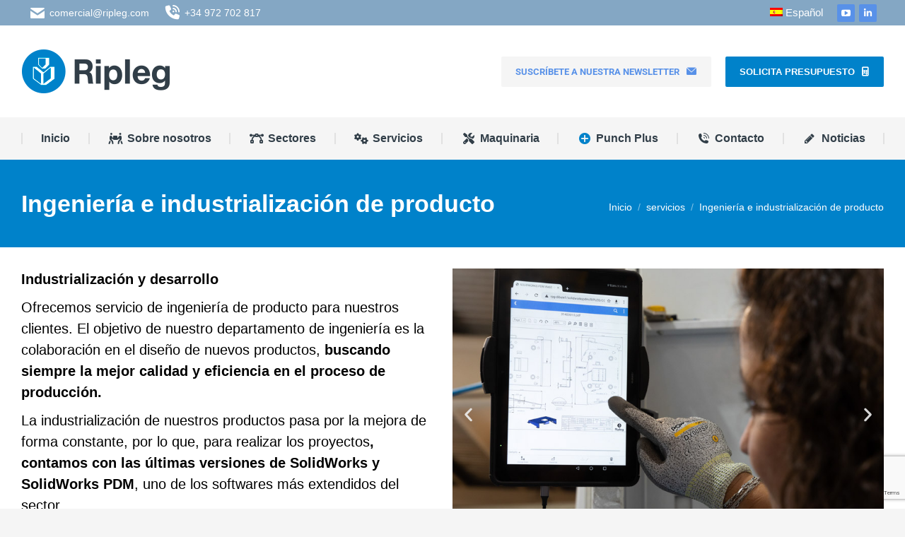

--- FILE ---
content_type: text/html; charset=UTF-8
request_url: https://www.ripleg.com/servicios/ingenieria-de-producto/
body_size: 20398
content:
<!DOCTYPE html>
<!--[if !(IE 6) | !(IE 7) | !(IE 8)  ]><!-->
<html lang="es-ES" prefix="og: https://ogp.me/ns#" class="no-js">
<!--<![endif]-->
<head>
	<meta charset="UTF-8" />
				<meta name="viewport" content="width=device-width, initial-scale=1, maximum-scale=1, user-scalable=0"/>
				<link rel="profile" href="https://gmpg.org/xfn/11" />
	<link rel="alternate" hreflang="en" href="https://www.ripleg.com/en/project/industrialization-and-development/" />
<link rel="alternate" hreflang="es" href="https://www.ripleg.com/servicios/ingenieria-de-producto/" />
<link rel="alternate" hreflang="fr" href="https://www.ripleg.com/fr/servicios/ingenieria-de-producto/" />
<link rel="alternate" hreflang="x-default" href="https://www.ripleg.com/servicios/ingenieria-de-producto/" />

<!-- Optimización para motores de búsqueda de Rank Math -  https://rankmath.com/ -->
<title>Ingeniería de producto basada en la industrialización - Ripleg</title>
<meta name="description" content="Ofrecemos servicios de ingeniería de producto basados en la colaboración par conseguir la eficiencia en el proceso de producción."/>
<meta name="robots" content="follow, index, max-snippet:-1, max-video-preview:-1, max-image-preview:large"/>
<link rel="canonical" href="https://www.ripleg.com/servicios/ingenieria-de-producto/" />
<meta property="og:locale" content="es_ES" />
<meta property="og:type" content="article" />
<meta property="og:title" content="Ingeniería de producto basada en la industrialización - Ripleg" />
<meta property="og:description" content="Ofrecemos servicios de ingeniería de producto basados en la colaboración par conseguir la eficiencia en el proceso de producción." />
<meta property="og:url" content="https://www.ripleg.com/servicios/ingenieria-de-producto/" />
<meta property="og:site_name" content="Ripleg" />
<meta property="og:updated_time" content="2022-12-21T02:20:23+00:00" />
<meta property="og:image" content="https://www.ripleg.com/wp-content/uploads/2020/02/Ingenieria-de-producto.webp" />
<meta property="og:image:secure_url" content="https://www.ripleg.com/wp-content/uploads/2020/02/Ingenieria-de-producto.webp" />
<meta property="og:image:width" content="800" />
<meta property="og:image:height" content="800" />
<meta property="og:image:alt" content="Ingenieria producto" />
<meta property="og:image:type" content="image/webp" />
<meta name="twitter:card" content="summary_large_image" />
<meta name="twitter:title" content="Ingeniería de producto basada en la industrialización - Ripleg" />
<meta name="twitter:description" content="Ofrecemos servicios de ingeniería de producto basados en la colaboración par conseguir la eficiencia en el proceso de producción." />
<meta name="twitter:image" content="https://www.ripleg.com/wp-content/uploads/2020/02/Ingenieria-de-producto.webp" />
<script type="application/ld+json" class="rank-math-schema">{"@context":"https://schema.org","@graph":[{"@type":"BreadcrumbList","@id":"https://www.ripleg.com/servicios/ingenieria-de-producto/#breadcrumb","itemListElement":[{"@type":"ListItem","position":"1","item":{"@id":"https://www.ripleg.com","name":"Inicio"}},{"@type":"ListItem","position":"2","item":{"@id":"https://www.ripleg.com/project/","name":"Portafolio"}},{"@type":"ListItem","position":"3","item":{"@id":"https://www.ripleg.com/servicios/ingenieria-de-producto/","name":"Ingenier\u00eda e industrializaci\u00f3n de producto"}}]}]}</script>
<!-- /Plugin Rank Math WordPress SEO -->

<link rel="alternate" type="application/rss+xml" title="Ripleg &raquo; Feed" href="https://www.ripleg.com/feed/" />
<link rel="alternate" type="application/rss+xml" title="Ripleg &raquo; Feed de los comentarios" href="https://www.ripleg.com/comments/feed/" />
<link rel="alternate" title="oEmbed (JSON)" type="application/json+oembed" href="https://www.ripleg.com/wp-json/oembed/1.0/embed?url=https%3A%2F%2Fwww.ripleg.com%2Fservicios%2Fingenieria-de-producto%2F" />
<link rel="alternate" title="oEmbed (XML)" type="text/xml+oembed" href="https://www.ripleg.com/wp-json/oembed/1.0/embed?url=https%3A%2F%2Fwww.ripleg.com%2Fservicios%2Fingenieria-de-producto%2F&#038;format=xml" />
<style id='wp-img-auto-sizes-contain-inline-css'>
img:is([sizes=auto i],[sizes^="auto," i]){contain-intrinsic-size:3000px 1500px}
/*# sourceURL=wp-img-auto-sizes-contain-inline-css */
</style>
<style id='wp-emoji-styles-inline-css'>

	img.wp-smiley, img.emoji {
		display: inline !important;
		border: none !important;
		box-shadow: none !important;
		height: 1em !important;
		width: 1em !important;
		margin: 0 0.07em !important;
		vertical-align: -0.1em !important;
		background: none !important;
		padding: 0 !important;
	}
/*# sourceURL=wp-emoji-styles-inline-css */
</style>
<style id='classic-theme-styles-inline-css'>
/*! This file is auto-generated */
.wp-block-button__link{color:#fff;background-color:#32373c;border-radius:9999px;box-shadow:none;text-decoration:none;padding:calc(.667em + 2px) calc(1.333em + 2px);font-size:1.125em}.wp-block-file__button{background:#32373c;color:#fff;text-decoration:none}
/*# sourceURL=/wp-includes/css/classic-themes.min.css */
</style>
<style id='global-styles-inline-css'>
:root{--wp--preset--aspect-ratio--square: 1;--wp--preset--aspect-ratio--4-3: 4/3;--wp--preset--aspect-ratio--3-4: 3/4;--wp--preset--aspect-ratio--3-2: 3/2;--wp--preset--aspect-ratio--2-3: 2/3;--wp--preset--aspect-ratio--16-9: 16/9;--wp--preset--aspect-ratio--9-16: 9/16;--wp--preset--color--black: #000000;--wp--preset--color--cyan-bluish-gray: #abb8c3;--wp--preset--color--white: #FFF;--wp--preset--color--pale-pink: #f78da7;--wp--preset--color--vivid-red: #cf2e2e;--wp--preset--color--luminous-vivid-orange: #ff6900;--wp--preset--color--luminous-vivid-amber: #fcb900;--wp--preset--color--light-green-cyan: #7bdcb5;--wp--preset--color--vivid-green-cyan: #00d084;--wp--preset--color--pale-cyan-blue: #8ed1fc;--wp--preset--color--vivid-cyan-blue: #0693e3;--wp--preset--color--vivid-purple: #9b51e0;--wp--preset--color--accent: #5891e8;--wp--preset--color--dark-gray: #111;--wp--preset--color--light-gray: #767676;--wp--preset--gradient--vivid-cyan-blue-to-vivid-purple: linear-gradient(135deg,rgb(6,147,227) 0%,rgb(155,81,224) 100%);--wp--preset--gradient--light-green-cyan-to-vivid-green-cyan: linear-gradient(135deg,rgb(122,220,180) 0%,rgb(0,208,130) 100%);--wp--preset--gradient--luminous-vivid-amber-to-luminous-vivid-orange: linear-gradient(135deg,rgb(252,185,0) 0%,rgb(255,105,0) 100%);--wp--preset--gradient--luminous-vivid-orange-to-vivid-red: linear-gradient(135deg,rgb(255,105,0) 0%,rgb(207,46,46) 100%);--wp--preset--gradient--very-light-gray-to-cyan-bluish-gray: linear-gradient(135deg,rgb(238,238,238) 0%,rgb(169,184,195) 100%);--wp--preset--gradient--cool-to-warm-spectrum: linear-gradient(135deg,rgb(74,234,220) 0%,rgb(151,120,209) 20%,rgb(207,42,186) 40%,rgb(238,44,130) 60%,rgb(251,105,98) 80%,rgb(254,248,76) 100%);--wp--preset--gradient--blush-light-purple: linear-gradient(135deg,rgb(255,206,236) 0%,rgb(152,150,240) 100%);--wp--preset--gradient--blush-bordeaux: linear-gradient(135deg,rgb(254,205,165) 0%,rgb(254,45,45) 50%,rgb(107,0,62) 100%);--wp--preset--gradient--luminous-dusk: linear-gradient(135deg,rgb(255,203,112) 0%,rgb(199,81,192) 50%,rgb(65,88,208) 100%);--wp--preset--gradient--pale-ocean: linear-gradient(135deg,rgb(255,245,203) 0%,rgb(182,227,212) 50%,rgb(51,167,181) 100%);--wp--preset--gradient--electric-grass: linear-gradient(135deg,rgb(202,248,128) 0%,rgb(113,206,126) 100%);--wp--preset--gradient--midnight: linear-gradient(135deg,rgb(2,3,129) 0%,rgb(40,116,252) 100%);--wp--preset--font-size--small: 13px;--wp--preset--font-size--medium: 20px;--wp--preset--font-size--large: 36px;--wp--preset--font-size--x-large: 42px;--wp--preset--spacing--20: 0.44rem;--wp--preset--spacing--30: 0.67rem;--wp--preset--spacing--40: 1rem;--wp--preset--spacing--50: 1.5rem;--wp--preset--spacing--60: 2.25rem;--wp--preset--spacing--70: 3.38rem;--wp--preset--spacing--80: 5.06rem;--wp--preset--shadow--natural: 6px 6px 9px rgba(0, 0, 0, 0.2);--wp--preset--shadow--deep: 12px 12px 50px rgba(0, 0, 0, 0.4);--wp--preset--shadow--sharp: 6px 6px 0px rgba(0, 0, 0, 0.2);--wp--preset--shadow--outlined: 6px 6px 0px -3px rgb(255, 255, 255), 6px 6px rgb(0, 0, 0);--wp--preset--shadow--crisp: 6px 6px 0px rgb(0, 0, 0);}:where(.is-layout-flex){gap: 0.5em;}:where(.is-layout-grid){gap: 0.5em;}body .is-layout-flex{display: flex;}.is-layout-flex{flex-wrap: wrap;align-items: center;}.is-layout-flex > :is(*, div){margin: 0;}body .is-layout-grid{display: grid;}.is-layout-grid > :is(*, div){margin: 0;}:where(.wp-block-columns.is-layout-flex){gap: 2em;}:where(.wp-block-columns.is-layout-grid){gap: 2em;}:where(.wp-block-post-template.is-layout-flex){gap: 1.25em;}:where(.wp-block-post-template.is-layout-grid){gap: 1.25em;}.has-black-color{color: var(--wp--preset--color--black) !important;}.has-cyan-bluish-gray-color{color: var(--wp--preset--color--cyan-bluish-gray) !important;}.has-white-color{color: var(--wp--preset--color--white) !important;}.has-pale-pink-color{color: var(--wp--preset--color--pale-pink) !important;}.has-vivid-red-color{color: var(--wp--preset--color--vivid-red) !important;}.has-luminous-vivid-orange-color{color: var(--wp--preset--color--luminous-vivid-orange) !important;}.has-luminous-vivid-amber-color{color: var(--wp--preset--color--luminous-vivid-amber) !important;}.has-light-green-cyan-color{color: var(--wp--preset--color--light-green-cyan) !important;}.has-vivid-green-cyan-color{color: var(--wp--preset--color--vivid-green-cyan) !important;}.has-pale-cyan-blue-color{color: var(--wp--preset--color--pale-cyan-blue) !important;}.has-vivid-cyan-blue-color{color: var(--wp--preset--color--vivid-cyan-blue) !important;}.has-vivid-purple-color{color: var(--wp--preset--color--vivid-purple) !important;}.has-black-background-color{background-color: var(--wp--preset--color--black) !important;}.has-cyan-bluish-gray-background-color{background-color: var(--wp--preset--color--cyan-bluish-gray) !important;}.has-white-background-color{background-color: var(--wp--preset--color--white) !important;}.has-pale-pink-background-color{background-color: var(--wp--preset--color--pale-pink) !important;}.has-vivid-red-background-color{background-color: var(--wp--preset--color--vivid-red) !important;}.has-luminous-vivid-orange-background-color{background-color: var(--wp--preset--color--luminous-vivid-orange) !important;}.has-luminous-vivid-amber-background-color{background-color: var(--wp--preset--color--luminous-vivid-amber) !important;}.has-light-green-cyan-background-color{background-color: var(--wp--preset--color--light-green-cyan) !important;}.has-vivid-green-cyan-background-color{background-color: var(--wp--preset--color--vivid-green-cyan) !important;}.has-pale-cyan-blue-background-color{background-color: var(--wp--preset--color--pale-cyan-blue) !important;}.has-vivid-cyan-blue-background-color{background-color: var(--wp--preset--color--vivid-cyan-blue) !important;}.has-vivid-purple-background-color{background-color: var(--wp--preset--color--vivid-purple) !important;}.has-black-border-color{border-color: var(--wp--preset--color--black) !important;}.has-cyan-bluish-gray-border-color{border-color: var(--wp--preset--color--cyan-bluish-gray) !important;}.has-white-border-color{border-color: var(--wp--preset--color--white) !important;}.has-pale-pink-border-color{border-color: var(--wp--preset--color--pale-pink) !important;}.has-vivid-red-border-color{border-color: var(--wp--preset--color--vivid-red) !important;}.has-luminous-vivid-orange-border-color{border-color: var(--wp--preset--color--luminous-vivid-orange) !important;}.has-luminous-vivid-amber-border-color{border-color: var(--wp--preset--color--luminous-vivid-amber) !important;}.has-light-green-cyan-border-color{border-color: var(--wp--preset--color--light-green-cyan) !important;}.has-vivid-green-cyan-border-color{border-color: var(--wp--preset--color--vivid-green-cyan) !important;}.has-pale-cyan-blue-border-color{border-color: var(--wp--preset--color--pale-cyan-blue) !important;}.has-vivid-cyan-blue-border-color{border-color: var(--wp--preset--color--vivid-cyan-blue) !important;}.has-vivid-purple-border-color{border-color: var(--wp--preset--color--vivid-purple) !important;}.has-vivid-cyan-blue-to-vivid-purple-gradient-background{background: var(--wp--preset--gradient--vivid-cyan-blue-to-vivid-purple) !important;}.has-light-green-cyan-to-vivid-green-cyan-gradient-background{background: var(--wp--preset--gradient--light-green-cyan-to-vivid-green-cyan) !important;}.has-luminous-vivid-amber-to-luminous-vivid-orange-gradient-background{background: var(--wp--preset--gradient--luminous-vivid-amber-to-luminous-vivid-orange) !important;}.has-luminous-vivid-orange-to-vivid-red-gradient-background{background: var(--wp--preset--gradient--luminous-vivid-orange-to-vivid-red) !important;}.has-very-light-gray-to-cyan-bluish-gray-gradient-background{background: var(--wp--preset--gradient--very-light-gray-to-cyan-bluish-gray) !important;}.has-cool-to-warm-spectrum-gradient-background{background: var(--wp--preset--gradient--cool-to-warm-spectrum) !important;}.has-blush-light-purple-gradient-background{background: var(--wp--preset--gradient--blush-light-purple) !important;}.has-blush-bordeaux-gradient-background{background: var(--wp--preset--gradient--blush-bordeaux) !important;}.has-luminous-dusk-gradient-background{background: var(--wp--preset--gradient--luminous-dusk) !important;}.has-pale-ocean-gradient-background{background: var(--wp--preset--gradient--pale-ocean) !important;}.has-electric-grass-gradient-background{background: var(--wp--preset--gradient--electric-grass) !important;}.has-midnight-gradient-background{background: var(--wp--preset--gradient--midnight) !important;}.has-small-font-size{font-size: var(--wp--preset--font-size--small) !important;}.has-medium-font-size{font-size: var(--wp--preset--font-size--medium) !important;}.has-large-font-size{font-size: var(--wp--preset--font-size--large) !important;}.has-x-large-font-size{font-size: var(--wp--preset--font-size--x-large) !important;}
:where(.wp-block-post-template.is-layout-flex){gap: 1.25em;}:where(.wp-block-post-template.is-layout-grid){gap: 1.25em;}
:where(.wp-block-term-template.is-layout-flex){gap: 1.25em;}:where(.wp-block-term-template.is-layout-grid){gap: 1.25em;}
:where(.wp-block-columns.is-layout-flex){gap: 2em;}:where(.wp-block-columns.is-layout-grid){gap: 2em;}
:root :where(.wp-block-pullquote){font-size: 1.5em;line-height: 1.6;}
/*# sourceURL=global-styles-inline-css */
</style>
<link rel='stylesheet' id='contact-form-7-css' href='https://www.ripleg.com/wp-content/plugins/contact-form-7/includes/css/styles.css?ver=6.1.4' media='all' />
<link rel='stylesheet' id='spam-protect-for-contact-form7-css' href='https://www.ripleg.com/wp-content/plugins/wp-contact-form-7-spam-blocker/frontend/css/spam-protect-for-contact-form7.css?ver=1.0.0' media='all' />
<link rel='stylesheet' id='wpml-legacy-horizontal-list-0-css' href='https://www.ripleg.com/wp-content/plugins/sitepress-multilingual-cms/templates/language-switchers/legacy-list-horizontal/style.min.css?ver=1' media='all' />
<link rel='stylesheet' id='wpml-menu-item-0-css' href='https://www.ripleg.com/wp-content/plugins/sitepress-multilingual-cms/templates/language-switchers/menu-item/style.min.css?ver=1' media='all' />
<link rel='stylesheet' id='the7-font-css' href='https://www.ripleg.com/wp-content/themes/dt-the7/fonts/icomoon-the7-font/icomoon-the7-font.min.css?ver=14.0.1' media='all' />
<link rel='stylesheet' id='the7-awesome-fonts-css' href='https://www.ripleg.com/wp-content/themes/dt-the7/fonts/FontAwesome/css/all.min.css?ver=14.0.1' media='all' />
<link rel='stylesheet' id='the7-Defaults-css' href='https://www.ripleg.com/wp-content/uploads/smile_fonts/Defaults/Defaults.css?ver=6.9' media='all' />
<link rel='stylesheet' id='elementor-frontend-css' href='https://www.ripleg.com/wp-content/uploads/elementor/css/custom-frontend.min.css?ver=1768301078' media='all' />
<link rel='stylesheet' id='widget-image-css' href='https://www.ripleg.com/wp-content/plugins/elementor/assets/css/widget-image.min.css?ver=3.34.1' media='all' />
<link rel='stylesheet' id='widget-heading-css' href='https://www.ripleg.com/wp-content/plugins/elementor/assets/css/widget-heading.min.css?ver=3.34.1' media='all' />
<link rel='stylesheet' id='widget-divider-css' href='https://www.ripleg.com/wp-content/plugins/elementor/assets/css/widget-divider.min.css?ver=3.34.1' media='all' />
<link rel='stylesheet' id='widget-icon-list-css' href='https://www.ripleg.com/wp-content/uploads/elementor/css/custom-widget-icon-list.min.css?ver=1768301078' media='all' />
<link rel='stylesheet' id='widget-spacer-css' href='https://www.ripleg.com/wp-content/plugins/elementor/assets/css/widget-spacer.min.css?ver=3.34.1' media='all' />
<link rel='stylesheet' id='widget-nav-menu-css' href='https://www.ripleg.com/wp-content/uploads/elementor/css/custom-pro-widget-nav-menu.min.css?ver=1768301078' media='all' />
<link rel='stylesheet' id='elementor-post-38906-css' href='https://www.ripleg.com/wp-content/uploads/elementor/css/post-38906.css?ver=1768301078' media='all' />
<link rel='stylesheet' id='swiper-css' href='https://www.ripleg.com/wp-content/plugins/elementor/assets/lib/swiper/v8/css/swiper.min.css?ver=8.4.5' media='all' />
<link rel='stylesheet' id='e-swiper-css' href='https://www.ripleg.com/wp-content/plugins/elementor/assets/css/conditionals/e-swiper.min.css?ver=3.34.1' media='all' />
<link rel='stylesheet' id='widget-image-carousel-css' href='https://www.ripleg.com/wp-content/plugins/elementor/assets/css/widget-image-carousel.min.css?ver=3.34.1' media='all' />
<link rel='stylesheet' id='widget-icon-box-css' href='https://www.ripleg.com/wp-content/uploads/elementor/css/custom-widget-icon-box.min.css?ver=1768301078' media='all' />
<link rel='stylesheet' id='elementor-post-512-css' href='https://www.ripleg.com/wp-content/uploads/elementor/css/post-512.css?ver=1768352830' media='all' />
<link rel='stylesheet' id='elementor-post-414-css' href='https://www.ripleg.com/wp-content/uploads/elementor/css/post-414.css?ver=1768301078' media='all' />
<link rel='stylesheet' id='tablepress-default-css' href='https://www.ripleg.com/wp-content/tablepress-combined.min.css?ver=60' media='all' />
<link rel='stylesheet' id='dt-main-css' href='https://www.ripleg.com/wp-content/themes/dt-the7/css/main.min.css?ver=14.0.1' media='all' />
<link rel='stylesheet' id='the7-custom-scrollbar-css' href='https://www.ripleg.com/wp-content/themes/dt-the7/lib/custom-scrollbar/custom-scrollbar.min.css?ver=14.0.1' media='all' />
<link rel='stylesheet' id='the7-core-css' href='https://www.ripleg.com/wp-content/plugins/dt-the7-core/assets/css/post-type.min.css?ver=2.7.12' media='all' />
<link rel='stylesheet' id='the7-css-vars-css' href='https://www.ripleg.com/wp-content/uploads/the7-css/css-vars.css?ver=b4c08ec3e3c7' media='all' />
<link rel='stylesheet' id='dt-custom-css' href='https://www.ripleg.com/wp-content/uploads/the7-css/custom.css?ver=b4c08ec3e3c7' media='all' />
<link rel='stylesheet' id='dt-media-css' href='https://www.ripleg.com/wp-content/uploads/the7-css/media.css?ver=b4c08ec3e3c7' media='all' />
<link rel='stylesheet' id='the7-mega-menu-css' href='https://www.ripleg.com/wp-content/uploads/the7-css/mega-menu.css?ver=b4c08ec3e3c7' media='all' />
<link rel='stylesheet' id='the7-elements-albums-portfolio-css' href='https://www.ripleg.com/wp-content/uploads/the7-css/the7-elements-albums-portfolio.css?ver=b4c08ec3e3c7' media='all' />
<link rel='stylesheet' id='the7-elements-css' href='https://www.ripleg.com/wp-content/uploads/the7-css/post-type-dynamic.css?ver=b4c08ec3e3c7' media='all' />
<link rel='stylesheet' id='style-css' href='https://www.ripleg.com/wp-content/themes/dt-the7-child/style.css?ver=14.0.1' media='all' />
<link rel='stylesheet' id='the7-elementor-global-css' href='https://www.ripleg.com/wp-content/themes/dt-the7/css/compatibility/elementor/elementor-global.min.css?ver=14.0.1' media='all' />
<link rel='stylesheet' id='sib-front-css-css' href='https://www.ripleg.com/wp-content/plugins/mailin/css/mailin-front.css?ver=6.9' media='all' />
<link rel='stylesheet' id='elementor-gf-local-roboto-css' href='https://www.ripleg.com/wp-content/uploads/elementor/google-fonts/css/roboto.css?ver=1742801243' media='all' />
<link rel='stylesheet' id='elementor-gf-local-robotoslab-css' href='https://www.ripleg.com/wp-content/uploads/elementor/google-fonts/css/robotoslab.css?ver=1742801249' media='all' />
<script src="https://www.ripleg.com/wp-includes/js/jquery/jquery.min.js?ver=3.7.1" id="jquery-core-js"></script>
<script src="https://www.ripleg.com/wp-includes/js/jquery/jquery-migrate.min.js?ver=3.4.1" id="jquery-migrate-js"></script>
<script id="wpml-cookie-js-extra">
var wpml_cookies = {"wp-wpml_current_language":{"value":"es","expires":1,"path":"/"}};
var wpml_cookies = {"wp-wpml_current_language":{"value":"es","expires":1,"path":"/"}};
//# sourceURL=wpml-cookie-js-extra
</script>
<script src="https://www.ripleg.com/wp-content/plugins/sitepress-multilingual-cms/res/js/cookies/language-cookie.js?ver=486900" id="wpml-cookie-js" defer data-wp-strategy="defer"></script>
<script src="https://www.ripleg.com/wp-content/plugins/wp-contact-form-7-spam-blocker/frontend/js/spam-protect-for-contact-form7.js?ver=1.0.0" id="spam-protect-for-contact-form7-js"></script>
<script id="dt-above-fold-js-extra">
var dtLocal = {"themeUrl":"https://www.ripleg.com/wp-content/themes/dt-the7","passText":"Para ver esta publicaci\u00f3n protegida, introduce la contrase\u00f1a debajo:","moreButtonText":{"loading":"Cargando...","loadMore":"Cargar m\u00e1s"},"postID":"512","ajaxurl":"https://www.ripleg.com/wp-admin/admin-ajax.php","REST":{"baseUrl":"https://www.ripleg.com/wp-json/the7/v1","endpoints":{"sendMail":"/send-mail"}},"contactMessages":{"required":"One or more fields have an error. Please check and try again.","terms":"Please accept the privacy policy.","fillTheCaptchaError":"Please, fill the captcha."},"captchaSiteKey":"","ajaxNonce":"3aa1cfda57","pageData":"","themeSettings":{"smoothScroll":"off","lazyLoading":false,"desktopHeader":{"height":190},"ToggleCaptionEnabled":"disabled","ToggleCaption":"Navigation","floatingHeader":{"showAfter":150,"showMenu":true,"height":60,"logo":{"showLogo":true,"html":"\u003Cimg class=\" preload-me\" src=\"https://www.ripleg.com/wp-content/uploads/2020/06/Ripleg_logo.png\" srcset=\"https://www.ripleg.com/wp-content/uploads/2020/06/Ripleg_logo.png 60w, https://www.ripleg.com/wp-content/uploads/2020/06/Ripleg_logo@2x-e1615900579170.png 120w\" width=\"60\" height=\"60\"   sizes=\"60px\" alt=\"Ripleg\" /\u003E","url":"https://www.ripleg.com/"}},"topLine":{"floatingTopLine":{"logo":{"showLogo":false,"html":""}}},"mobileHeader":{"firstSwitchPoint":1025,"secondSwitchPoint":778,"firstSwitchPointHeight":60,"secondSwitchPointHeight":60,"mobileToggleCaptionEnabled":"disabled","mobileToggleCaption":"Menu"},"stickyMobileHeaderFirstSwitch":{"logo":{"html":"\u003Cimg class=\" preload-me\" src=\"https://www.ripleg.com/wp-content/uploads/2018/03/logoripleg2.png\" srcset=\"https://www.ripleg.com/wp-content/uploads/2018/03/logoripleg2.png 133w, https://www.ripleg.com/wp-content/uploads/2018/03/logoripleg5.png 431w\" width=\"133\" height=\"40\"   sizes=\"133px\" alt=\"Ripleg\" /\u003E"}},"stickyMobileHeaderSecondSwitch":{"logo":{"html":"\u003Cimg class=\" preload-me\" src=\"https://www.ripleg.com/wp-content/uploads/2018/03/logoripleg2.png\" srcset=\"https://www.ripleg.com/wp-content/uploads/2018/03/logoripleg2.png 133w, https://www.ripleg.com/wp-content/uploads/2018/03/logoripleg5.png 431w\" width=\"133\" height=\"40\"   sizes=\"133px\" alt=\"Ripleg\" /\u003E"}},"sidebar":{"switchPoint":992},"boxedWidth":"1680px"},"elementor":{"settings":{"container_width":1140}}};
var dtShare = {"shareButtonText":{"facebook":"Compartir en Facebook","twitter":"Share on X","pinterest":"Tweet","linkedin":"Compartir en Linkedin","whatsapp":"Compartir en Whatsapp"},"overlayOpacity":"90"};
//# sourceURL=dt-above-fold-js-extra
</script>
<script src="https://www.ripleg.com/wp-content/themes/dt-the7/js/above-the-fold.min.js?ver=14.0.1" id="dt-above-fold-js"></script>
<script id="sib-front-js-js-extra">
var sibErrMsg = {"invalidMail":"Please fill out valid email address","requiredField":"Please fill out required fields","invalidDateFormat":"Please fill out valid date format","invalidSMSFormat":"Please fill out valid phone number"};
var ajax_sib_front_object = {"ajax_url":"https://www.ripleg.com/wp-admin/admin-ajax.php","ajax_nonce":"a97a15d1c2","flag_url":"https://www.ripleg.com/wp-content/plugins/mailin/img/flags/"};
//# sourceURL=sib-front-js-js-extra
</script>
<script src="https://www.ripleg.com/wp-content/plugins/mailin/js/mailin-front.js?ver=1762155563" id="sib-front-js-js"></script>
<link rel="https://api.w.org/" href="https://www.ripleg.com/wp-json/" /><link rel="alternate" title="JSON" type="application/json" href="https://www.ripleg.com/wp-json/wp/v2/dt_portfolio/512" /><link rel="EditURI" type="application/rsd+xml" title="RSD" href="https://www.ripleg.com/xmlrpc.php?rsd" />
<meta name="generator" content="Nal3Team" />
<link rel='shortlink' href='https://www.ripleg.com/?p=512' />
<meta name="generator" content="WPML ver:4.8.6 stt:1,4,2;" />
<meta name="generator" content="Elementor 3.34.1; features: e_font_icon_svg, additional_custom_breakpoints; settings: css_print_method-external, google_font-enabled, font_display-auto">
<!-- Google Tag Manager -->
<script>(function(w,d,s,l,i){w[l]=w[l]||[];w[l].push({'gtm.start':
new Date().getTime(),event:'gtm.js'});var f=d.getElementsByTagName(s)[0],
j=d.createElement(s),dl=l!='dataLayer'?'&l='+l:'';j.async=true;j.src=
'https://www.googletagmanager.com/gtm.js?id='+i+dl;f.parentNode.insertBefore(j,f);
})(window,document,'script','dataLayer','GTM-P5GFJVJ');</script>
<!-- End Google Tag Manager -->
<script type="text/javascript">
    (function(c,l,a,r,i,t,y){
        c[a]=c[a]||function(){(c[a].q=c[a].q||[]).push(arguments)};
        t=l.createElement(r);t.async=1;t.src="https://www.clarity.ms/tag/"+i;
        y=l.getElementsByTagName(r)[0];y.parentNode.insertBefore(t,y);
    })(window, document, "clarity", "script", "q0ggfhfv1a");
</script>
			<style>
				.e-con.e-parent:nth-of-type(n+4):not(.e-lazyloaded):not(.e-no-lazyload),
				.e-con.e-parent:nth-of-type(n+4):not(.e-lazyloaded):not(.e-no-lazyload) * {
					background-image: none !important;
				}
				@media screen and (max-height: 1024px) {
					.e-con.e-parent:nth-of-type(n+3):not(.e-lazyloaded):not(.e-no-lazyload),
					.e-con.e-parent:nth-of-type(n+3):not(.e-lazyloaded):not(.e-no-lazyload) * {
						background-image: none !important;
					}
				}
				@media screen and (max-height: 640px) {
					.e-con.e-parent:nth-of-type(n+2):not(.e-lazyloaded):not(.e-no-lazyload),
					.e-con.e-parent:nth-of-type(n+2):not(.e-lazyloaded):not(.e-no-lazyload) * {
						background-image: none !important;
					}
				}
			</style>
			<link rel="icon" href="https://www.ripleg.com/wp-content/uploads/2020/06/Ripleg_logo.png" type="image/png" sizes="16x16"/><link rel="icon" href="https://www.ripleg.com/wp-content/uploads/2020/06/Ripleg_logo@2x-e1615900579170.png" type="image/png" sizes="32x32"/>		<style id="wp-custom-css">
			
#wpcf7-f42435-p18-o1 .wpcf7-submit {
	color: #313f48;
  background-color: #ffffff;
}

#wpcf7-f42435-p18-o1 .wpcf7-submit:hover {
	color: #ffffff;
  background-color: #313f48;
}


/*
Formulario CF7 ajustes de estilo nal3
*/

.column-half, .column-full{
    padding:0px 5px!important;
    font-size:15px;
}

.column-half p, .column-full p{
margin: 5px 0;    
}

input::placeholder, textarea::placeholder{
    color:black;
}

input{
    	color:black!important;
	background-color:#FCFCFC;
	padding-top:5px!important;
	padding-bottom:5px!important;
	font-size:15px!important;
	margin:0px!important;
}



textarea {
	max-width: 100%;
	min-height:100px;
	color:black!important;
	background-color:#FCFCFC;
	font-size:15px!important;
    line-height: 24px!important;
}

select{
    color:black!important;
	background-color:#FCFCFC;
	padding-top:5px!important;;
	padding-bottom:5px!important;
	font-size:15px!important;
    
}

.wpcf7-list-item{
	margin:0px!important;
}

/*
Formulario CF7 a 2 columnas responsive
*/
#responsive-form{

	margin:0 auto;
        width:100%;
}
.form-row{
	width: 100%;
}
.column-half, .column-full {
	float: left;
	position: relative;
	padding: 0.65rem;
	width:100%;
	-webkit-box-sizing: border-box;
        -moz-box-sizing: border-box;
        box-sizing: border-box
}
.clearfix:after {
	content: "";
	display: table;
	clear: both;
}



/**---------------- Media query ----------------**/

@media only screen and (min-width: 48em) { 
	.column-half{
		width: 50%;
	}

}
.wpcf7 form.invalid .wpcf7-response-output, .wpcf7 form.unaccepted .wpcf7-response-output, .wpcf7 form.payment-required .wpcf7-response-output {
    border-color: #ffb90000!important;
	color:red!important;
}

p.tmin{
    font-size:12px;
    margin:0px;
    padding:0px;
}
.column-half p.tmin{
    text-align:right;
}
:root{--the7-h1-line-height: 60px!important;}
		</style>
		<style id='the7-custom-inline-css' type='text/css'>
.sub-nav .menu-item i.fa,
.sub-nav .menu-item i.fas,
.sub-nav .menu-item i.far,
.sub-nav .menu-item i.fab {
	text-align: center;
	width: 1.25em;
}

.sidebar-content{
	background-color:#F6F6F6;
	padding: 20px;
}

.wpcf7-form textarea { 
    width: 100% !important;
    height:50px;
}

.elementor-button {
    color: #ffffff !important;
    background-color: #0082ca;
    border-color: #0082ca;
    font-family: "Muli", Helvetica, Arial, Verdana, sans-serif;
}
span.wpml-ls-native{
	font-size:11pt !important;
	color: white!important;
}

.mini-nav .mini-sub-nav {
    background: #0082ca;
    box-shadow: 0px 0px 0px rgb(0 0 0 / 0);
	}

.branding .mini-contacts {
    font: 600 14px / 20px "Arial", Helvetica, Arial, Verdana, sans-serif;
    color: #313e48;
}
.branding .mini-contacts i {
    font-size: 20px;
	    color: #ffffff;
}

 .top-bar a:not(.wpml-ls-link):not(.wpml-ls-item-toggle){
    color: #ffffff;
}
.masthead .top-bar .mini-contacts i {
    font-size: 20px;
    color: #ffffff;
}

i.icomoon-the7-font-the7-plus-08:before{
	color:#0082ca;
		    transition: color 0.3s ease-in-out
}

a:hover i.icomoon-the7-font-the7-plus-08:before{
	color:#1ca4f0!important;
		    transition: color 0.3s ease-in-out
}
a:hover i{
	color:#0082ca;

}
p.tmin {
    font-size: 12px;
	margin: -10px auto;}

.menu-item-50686{
	display:none!important;
}
</style>
</head>
<body id="the7-body" class="wp-singular dt_portfolio-template-default single single-portfolio postid-512 wp-custom-logo wp-embed-responsive wp-theme-dt-the7 wp-child-theme-dt-the7-child the7-core-ver-2.7.12 no-comments dt-responsive-on right-mobile-menu-close-icon ouside-menu-close-icon  minus-medium-mobile-menu-close-icon fade-medium-menu-close-icon srcset-enabled btn-flat custom-btn-color custom-btn-hover-color phantom-fade phantom-line-decoration phantom-custom-logo-on sticky-mobile-header top-header first-switch-logo-left first-switch-menu-right second-switch-logo-left second-switch-menu-right right-mobile-menu layzr-loading-on popup-message-style the7-ver-14.0.1 the7-elementor-typography dt-fa-compatibility elementor-default elementor-kit-38906 elementor-page elementor-page-512">
<!-- Google Tag Manager (noscript) -->
<noscript><iframe src="https://www.googletagmanager.com/ns.html?id=GTM-P5GFJVJ"
height="0" width="0" style="display:none;visibility:hidden"></iframe></noscript>
<!-- End Google Tag Manager (noscript) -->
<!-- The7 14.0.1 -->

<div id="page" >
	<a class="skip-link screen-reader-text" href="#content">Saltar al contenido</a>

<div class="masthead classic-header justify bg-behind-menu widgets full-height dividers surround shadow-mobile-header-decoration large-mobile-menu-icon dt-parent-menu-clickable show-sub-menu-on-hover show-device-logo show-mobile-logo" >

	<div class="top-bar full-width-line top-bar-line-hide">
	<div class="top-bar-bg" ></div>
	<div class="left-widgets mini-widgets"><span class="mini-contacts email show-on-desktop near-logo-first-switch in-menu-second-switch"><i class="fa-fw the7-mw-icon-mail-bold"></i><a href="mailto:comercial@ripleg.com">comercial@ripleg.com</a></span><span class="mini-contacts phone show-on-desktop near-logo-first-switch in-menu-second-switch"><i class="fa-fw fas fa-phone-volume"></i><a href="tel:+34972702817">+34 972 702 817</a></span></div><div class="right-widgets mini-widgets"><div class="mini-nav show-on-desktop hide-on-first-switch hide-on-second-switch list-type-menu list-type-menu-first-switch list-type-menu-second-switch"><ul id="top-menu"><li class="menu-item wpml-ls-slot-178 wpml-ls-item wpml-ls-item-es wpml-ls-current-language wpml-ls-menu-item menu-item-type-wpml_ls_menu_item menu-item-object-wpml_ls_menu_item menu-item-has-children menu-item-wpml-ls-178-es first last has-children depth-0"><a href='https://www.ripleg.com/servicios/ingenieria-de-producto/' data-level='1' aria-haspopup='true' aria-expanded='false' role='menuitem'><span class="menu-item-text"><span class="menu-text"><img
            class="wpml-ls-flag"
            src="https://www.ripleg.com/wp-content/plugins/sitepress-multilingual-cms/res/flags/es.png"
            alt=""
            
            
    /><span class="wpml-ls-native" lang="es">Español</span></span></span></a><ul class="mini-sub-nav" role="group"><li class="menu-item wpml-ls-slot-178 wpml-ls-item wpml-ls-item-en wpml-ls-menu-item wpml-ls-first-item menu-item-type-wpml_ls_menu_item menu-item-object-wpml_ls_menu_item menu-item-wpml-ls-178-en first depth-1"><a href='https://www.ripleg.com/en/project/industrialization-and-development/' title='Cambiar a English' data-level='2' aria-label='Cambiar a English' role='menuitem'><span class="menu-item-text"><span class="menu-text"><img
            class="wpml-ls-flag"
            src="https://www.ripleg.com/wp-content/plugins/sitepress-multilingual-cms/res/flags/en.png"
            alt=""
            
            
    /><span class="wpml-ls-native" lang="en">English</span></span></span></a></li> <li class="menu-item wpml-ls-slot-178 wpml-ls-item wpml-ls-item-fr wpml-ls-menu-item wpml-ls-last-item menu-item-type-wpml_ls_menu_item menu-item-object-wpml_ls_menu_item menu-item-wpml-ls-178-fr depth-1"><a href='https://www.ripleg.com/fr/servicios/ingenieria-de-producto/' title='Cambiar a Français' data-level='2' aria-label='Cambiar a Français' role='menuitem'><span class="menu-item-text"><span class="menu-text"><img
            class="wpml-ls-flag"
            src="https://www.ripleg.com/wp-content/plugins/sitepress-multilingual-cms/res/flags/fr.png"
            alt=""
            
            
    /><span class="wpml-ls-native" lang="fr">Français</span></span></span></a></li> </ul></li> </ul><div class="menu-select"><span class="customSelect1"><span class="customSelectInner"><i class=" the7-mw-icon-dropdown-menu-bold"></i>Menu superior</span></span></div></div><div class="soc-ico show-on-desktop in-menu-first-switch in-menu-second-switch accent-bg disabled-border border-off hover-custom-bg hover-accent-border hover-border-on"><a title="YouTube page opens in new window" href="https://www.youtube.com/user/Ripleg" target="_blank" class="you-tube"><span class="soc-font-icon"></span><span class="screen-reader-text">YouTube page opens in new window</span></a><a title="Linkedin page opens in new window" href="https://www.linkedin.com/company/ripleg-sau/" target="_blank" class="linkedin"><span class="soc-font-icon"></span><span class="screen-reader-text">Linkedin page opens in new window</span></a></div></div></div>

	<header class="header-bar" role="banner">

		<div class="branding">
	<div id="site-title" class="assistive-text">Ripleg</div>
	<div id="site-description" class="assistive-text">Proyectos industriales personalizados. Del diseño 3d al producto final.</div>
	<a class="" href="https://www.ripleg.com/"><img class=" preload-me" src="https://www.ripleg.com/wp-content/uploads/2018/03/logoripleg4.png" srcset="https://www.ripleg.com/wp-content/uploads/2018/03/logoripleg4.png 211w, https://www.ripleg.com/wp-content/uploads/2018/03/logoripleg5.png 431w" width="211" height="64"   sizes="211px" alt="Ripleg" /><img class="mobile-logo preload-me" src="https://www.ripleg.com/wp-content/uploads/2018/03/logoripleg2.png" srcset="https://www.ripleg.com/wp-content/uploads/2018/03/logoripleg2.png 133w, https://www.ripleg.com/wp-content/uploads/2018/03/logoripleg5.png 431w" width="133" height="40"   sizes="133px" alt="Ripleg" /></a><div class="mini-widgets"></div><div class="mini-widgets"><a href="https://www.ripleg.com/suscribete-a-nuestro-newsletter/" class="microwidget-btn mini-button header-elements-button-1 show-on-desktop near-logo-first-switch in-menu-second-switch microwidget-btn-bg-on microwidget-btn-hover-bg-on border-on hover-border-on btn-icon-align-right" ><span>SUSCRÍBETE A NUESTRA NEWSLETTER</span><i class="icomoon-the7-font-the7-mail-02"></i></a><a href="/contacto/" class="microwidget-btn mini-button header-elements-button-2 show-on-desktop in-menu-first-switch in-menu-second-switch microwidget-btn-bg-on microwidget-btn-hover-bg-on disable-animation-bg border-off hover-border-off btn-icon-align-right" ><span>SOLICITA PRESUPUESTO</span><i class="fas fa-calculator"></i></a></div></div>

		<nav class="navigation">

			<ul id="primary-menu" class="main-nav bg-outline-decoration hover-bg-decoration hover-line-decoration active-bg-decoration active-line-decoration"><li class="menu-item menu-item-type-post_type menu-item-object-page menu-item-home menu-item-55271 first depth-0"><a href='https://www.ripleg.com/' data-level='1'><span class="menu-item-text"><span class="menu-text">Inicio</span></span></a></li> <li class="menu-item menu-item-type-post_type menu-item-object-page menu-item-has-children menu-item-37405 has-children depth-0"><a href='https://www.ripleg.com/sobre-nosotros/' class=' mega-menu-img mega-menu-img-left' data-level='1' aria-haspopup='true' aria-expanded='false'><i class="fa-fw fas fa-people-carry"  ></i><span class="menu-item-text"><span class="menu-text">Sobre nosotros</span></span></a><ul class="sub-nav level-arrows-on" role="group"><li class="menu-item menu-item-type-post_type menu-item-object-page menu-item-37750 first depth-1"><a href='https://www.ripleg.com/trabaja-con-nosotros/' data-level='2'><span class="menu-item-text"><span class="menu-text">Trabaja con nosotros</span></span></a></li> </ul></li> <li class="menu-item menu-item-type-post_type menu-item-object-page menu-item-37369 depth-0"><a href='https://www.ripleg.com/sectores/' class=' mega-menu-img mega-menu-img-left' data-level='1'><i class="fa-fw fas fa-bezier-curve"  ></i><span class="menu-item-text"><span class="menu-text">Sectores</span></span></a></li> <li class="menu-item menu-item-type-post_type menu-item-object-page menu-item-has-children menu-item-37371 has-children depth-0 dt-mega-menu mega-auto-width mega-column-1"><a href='https://www.ripleg.com/servicios/' class=' mega-menu-img mega-menu-img-left' data-level='1' aria-haspopup='true' aria-expanded='false'><i class="fa-fw fas fa-cogs"  ></i><span class="menu-item-text"><span class="menu-text">Servicios</span></span></a><div class="dt-mega-menu-wrap"><ul class="sub-nav level-arrows-on" role="group"></ul><ul class="sub-nav level-arrows-on" role="group"><li class="menu-item menu-item-type-post_type menu-item-object-page menu-item-52147 first depth-1 no-link dt-mega-parent wf-1 new-row"><a href='https://www.ripleg.com/servicios/ingenieria-e-industrializacion-de-producto/' data-level='2'><span class="menu-item-text"><span class="menu-text">Ingeniería e industrialización de producto</span></span></a></li> </ul><ul class="sub-nav level-arrows-on" role="group"><li class="menu-item menu-item-type-post_type menu-item-object-page menu-item-50791 depth-1 no-link dt-mega-parent wf-1 new-row"><a href='https://www.ripleg.com/servicios/punzonado/' data-level='2'><span class="menu-item-text"><span class="menu-text">Punzonado automatizado</span></span></a></li> </ul><ul class="sub-nav level-arrows-on" role="group"><li class="menu-item menu-item-type-post_type menu-item-object-page menu-item-51410 depth-1 no-link dt-mega-parent wf-1 new-row"><a href='https://www.ripleg.com/servicios/corte-laser/' data-level='2'><span class="menu-item-text"><span class="menu-text">Corte láser</span></span></a></li> </ul><ul class="sub-nav level-arrows-on" role="group"><li class="menu-item menu-item-type-post_type menu-item-object-page menu-item-50948 depth-1 no-link dt-mega-parent wf-1 new-row"><a href='https://www.ripleg.com/servicios/plegado-de-chapa/' data-level='2'><span class="menu-item-text"><span class="menu-text">Plegado automatizado y manual</span></span></a></li> </ul><ul class="sub-nav level-arrows-on" role="group"><li class="menu-item menu-item-type-post_type menu-item-object-page menu-item-54207 depth-1 no-link dt-mega-parent wf-1 new-row"><a href='https://www.ripleg.com/servicios/panelado-de-chapa/' data-level='2'><span class="menu-item-text"><span class="menu-text">Panelado de chapa <span style="line-height:30pt; background-color:#0082ca; color:white; padding:3px;">NEW!</span></span></span></a></li> </ul><ul class="sub-nav level-arrows-on" role="group"><li class="menu-item menu-item-type-post_type menu-item-object-page menu-item-51432 depth-1 no-link dt-mega-parent wf-1 new-row"><a href='https://www.ripleg.com/servicios/soldadura-industrial/' data-level='2'><span class="menu-item-text"><span class="menu-text">Soldadura industrial</span></span></a></li> </ul><ul class="sub-nav level-arrows-on" role="group"><li class="menu-item menu-item-type-post_type menu-item-object-page menu-item-51442 depth-1 no-link dt-mega-parent wf-1 new-row"><a href='https://www.ripleg.com/servicios/tratamientos-y-acabados-superficiales/' data-level='2'><span class="menu-item-text"><span class="menu-text">Tratamientos superficiales</span></span></a></li> </ul><ul class="sub-nav level-arrows-on" role="group"><li class="menu-item menu-item-type-post_type menu-item-object-page menu-item-51885 depth-1 no-link dt-mega-parent wf-1 new-row"><a href='https://www.ripleg.com/servicios/montajes-electromecanicos/' data-level='2'><span class="menu-item-text"><span class="menu-text">Montajes electromecánicos</span></span></a></li> <li class="menu-item menu-item-type-post_type menu-item-object-page menu-item-55813 depth-1 no-link dt-mega-parent wf-1"><a href='https://www.ripleg.com/servicios/dosificacion-juntas-espumadas/' data-level='2'><span class="menu-item-text"><span class="menu-text">Dosificación de juntas espumadas</span></span></a></li> </ul></div></li> <li class="menu-item menu-item-type-custom menu-item-object-custom menu-item-has-children menu-item-46003 has-children depth-0"><a href='#' class=' mega-menu-img mega-menu-img-left' data-level='1' aria-haspopup='true' aria-expanded='false'><i class="fa-fw fas fa-tools"  ></i><span class="menu-item-text"><span class="menu-text">Maquinaria</span></span></a><ul class="sub-nav level-arrows-on" role="group"><li class="menu-item menu-item-type-post_type menu-item-object-page menu-item-46005 first depth-1"><a href='https://www.ripleg.com/trumatic-7000/' data-level='2'><span class="menu-item-text"><span class="menu-text">TruMatic 7000</span></span></a></li> <li class="menu-item menu-item-type-post_type menu-item-object-page menu-item-46004 depth-1"><a href='https://www.ripleg.com/trumatic-5000/' data-level='2'><span class="menu-item-text"><span class="menu-text">TruMatic 5000</span></span></a></li> <li class="menu-item menu-item-type-post_type menu-item-object-page menu-item-46260 depth-1"><a href='https://www.ripleg.com/sistemas-almacenamiento-grandes-stopa/' data-level='2'><span class="menu-item-text"><span class="menu-text">Sistemas de almacenamiento grandes STOPA</span></span></a></li> <li class="menu-item menu-item-type-post_type menu-item-object-page menu-item-54113 depth-1"><a href='https://www.ripleg.com/trubend-center-serie-7000/' data-level='2'><span class="menu-item-text"><span class="menu-text">TruBend Center Serie 7020 <span style="line-height:30pt; background-color:#0082ca; color:white; padding:3px;">NEW!</span></span></span></a></li> <li class="menu-item menu-item-type-post_type menu-item-object-page menu-item-46178 depth-1"><a href='https://www.ripleg.com/trubendcell-5000/' data-level='2'><span class="menu-item-text"><span class="menu-text">TruBend Cell 5000</span></span></a></li> <li class="menu-item menu-item-type-post_type menu-item-object-page menu-item-46179 depth-1"><a href='https://www.ripleg.com/trubend-5130/' data-level='2'><span class="menu-item-text"><span class="menu-text">TruBend 5130</span></span></a></li> <li class="menu-item menu-item-type-post_type menu-item-object-page menu-item-46180 depth-1"><a href='https://www.ripleg.com/trubend-7036/' data-level='2'><span class="menu-item-text"><span class="menu-text">TruBend 7036</span></span></a></li> <li class="menu-item menu-item-type-post_type menu-item-object-page menu-item-51116 depth-1"><a href='https://www.ripleg.com/rampf-dr-cnc/' data-level='2'><span class="menu-item-text"><span class="menu-text">RAMPF DR-CNC</span></span></a></li> <li class="menu-item menu-item-type-post_type menu-item-object-page menu-item-46259 depth-1"><a href='https://www.ripleg.com/truarc-weld-1000/' data-level='2'><span class="menu-item-text"><span class="menu-text">TruArc Weld 1000</span></span></a></li> </ul></li> <li class="menu-item menu-item-type-post_type menu-item-object-page menu-item-49622 depth-0"><a href='https://www.ripleg.com/punchplus-conocimientos-basicos/' class=' mega-menu-img mega-menu-img-left' data-level='1'><i class="fa-fw icomoon-the7-font-the7-plus-08"  ></i><span class="menu-item-text"><span class="menu-text">Punch Plus</span></span></a></li> <li class="menu-item menu-item-type-post_type menu-item-object-page menu-item-37368 depth-0"><a href='https://www.ripleg.com/contacto/' class=' mega-menu-img mega-menu-img-left' data-level='1'><i class="fa-fw icomoon-the7-font-the7-phone-06"  ></i><span class="menu-item-text"><span class="menu-text">Contacto</span></span></a></li> <li class="menu-item menu-item-type-post_type menu-item-object-page menu-item-37729 last depth-0"><a href='https://www.ripleg.com/blog/' class=' mega-menu-img mega-menu-img-left' data-level='1'><i class="fa-fw Defaults-pencil"  ></i><span class="menu-item-text"><span class="menu-text">Noticias</span></span></a></li> </ul>
			
		</nav>

	</header>

</div>
<div role="navigation" aria-label="Main Menu" class="dt-mobile-header ">
	<div class="dt-close-mobile-menu-icon" aria-label="Close" role="button" tabindex="0"><div class="close-line-wrap"><span class="close-line"></span><span class="close-line"></span><span class="close-line"></span></div></div>	<ul id="mobile-menu" class="mobile-main-nav">
		<li class="menu-item menu-item-type-post_type menu-item-object-page menu-item-home menu-item-55271 first depth-0"><a href='https://www.ripleg.com/' data-level='1'><span class="menu-item-text"><span class="menu-text">Inicio</span></span></a></li> <li class="menu-item menu-item-type-post_type menu-item-object-page menu-item-has-children menu-item-37405 has-children depth-0"><a href='https://www.ripleg.com/sobre-nosotros/' class=' mega-menu-img mega-menu-img-left' data-level='1' aria-haspopup='true' aria-expanded='false'><i class="fa-fw fas fa-people-carry"  ></i><span class="menu-item-text"><span class="menu-text">Sobre nosotros</span></span></a><ul class="sub-nav level-arrows-on" role="group"><li class="menu-item menu-item-type-post_type menu-item-object-page menu-item-37750 first depth-1"><a href='https://www.ripleg.com/trabaja-con-nosotros/' data-level='2'><span class="menu-item-text"><span class="menu-text">Trabaja con nosotros</span></span></a></li> </ul></li> <li class="menu-item menu-item-type-post_type menu-item-object-page menu-item-37369 depth-0"><a href='https://www.ripleg.com/sectores/' class=' mega-menu-img mega-menu-img-left' data-level='1'><i class="fa-fw fas fa-bezier-curve"  ></i><span class="menu-item-text"><span class="menu-text">Sectores</span></span></a></li> <li class="menu-item menu-item-type-post_type menu-item-object-page menu-item-has-children menu-item-37371 has-children depth-0 dt-mega-menu mega-auto-width mega-column-1"><a href='https://www.ripleg.com/servicios/' class=' mega-menu-img mega-menu-img-left' data-level='1' aria-haspopup='true' aria-expanded='false'><i class="fa-fw fas fa-cogs"  ></i><span class="menu-item-text"><span class="menu-text">Servicios</span></span></a><div class="dt-mega-menu-wrap"><ul class="sub-nav level-arrows-on" role="group"></ul><ul class="sub-nav level-arrows-on" role="group"><li class="menu-item menu-item-type-post_type menu-item-object-page menu-item-52147 first depth-1 no-link dt-mega-parent wf-1 new-row"><a href='https://www.ripleg.com/servicios/ingenieria-e-industrializacion-de-producto/' data-level='2'><span class="menu-item-text"><span class="menu-text">Ingeniería e industrialización de producto</span></span></a></li> </ul><ul class="sub-nav level-arrows-on" role="group"><li class="menu-item menu-item-type-post_type menu-item-object-page menu-item-50791 depth-1 no-link dt-mega-parent wf-1 new-row"><a href='https://www.ripleg.com/servicios/punzonado/' data-level='2'><span class="menu-item-text"><span class="menu-text">Punzonado automatizado</span></span></a></li> </ul><ul class="sub-nav level-arrows-on" role="group"><li class="menu-item menu-item-type-post_type menu-item-object-page menu-item-51410 depth-1 no-link dt-mega-parent wf-1 new-row"><a href='https://www.ripleg.com/servicios/corte-laser/' data-level='2'><span class="menu-item-text"><span class="menu-text">Corte láser</span></span></a></li> </ul><ul class="sub-nav level-arrows-on" role="group"><li class="menu-item menu-item-type-post_type menu-item-object-page menu-item-50948 depth-1 no-link dt-mega-parent wf-1 new-row"><a href='https://www.ripleg.com/servicios/plegado-de-chapa/' data-level='2'><span class="menu-item-text"><span class="menu-text">Plegado automatizado y manual</span></span></a></li> </ul><ul class="sub-nav level-arrows-on" role="group"><li class="menu-item menu-item-type-post_type menu-item-object-page menu-item-54207 depth-1 no-link dt-mega-parent wf-1 new-row"><a href='https://www.ripleg.com/servicios/panelado-de-chapa/' data-level='2'><span class="menu-item-text"><span class="menu-text">Panelado de chapa <span style="line-height:30pt; background-color:#0082ca; color:white; padding:3px;">NEW!</span></span></span></a></li> </ul><ul class="sub-nav level-arrows-on" role="group"><li class="menu-item menu-item-type-post_type menu-item-object-page menu-item-51432 depth-1 no-link dt-mega-parent wf-1 new-row"><a href='https://www.ripleg.com/servicios/soldadura-industrial/' data-level='2'><span class="menu-item-text"><span class="menu-text">Soldadura industrial</span></span></a></li> </ul><ul class="sub-nav level-arrows-on" role="group"><li class="menu-item menu-item-type-post_type menu-item-object-page menu-item-51442 depth-1 no-link dt-mega-parent wf-1 new-row"><a href='https://www.ripleg.com/servicios/tratamientos-y-acabados-superficiales/' data-level='2'><span class="menu-item-text"><span class="menu-text">Tratamientos superficiales</span></span></a></li> </ul><ul class="sub-nav level-arrows-on" role="group"><li class="menu-item menu-item-type-post_type menu-item-object-page menu-item-51885 depth-1 no-link dt-mega-parent wf-1 new-row"><a href='https://www.ripleg.com/servicios/montajes-electromecanicos/' data-level='2'><span class="menu-item-text"><span class="menu-text">Montajes electromecánicos</span></span></a></li> <li class="menu-item menu-item-type-post_type menu-item-object-page menu-item-55813 depth-1 no-link dt-mega-parent wf-1"><a href='https://www.ripleg.com/servicios/dosificacion-juntas-espumadas/' data-level='2'><span class="menu-item-text"><span class="menu-text">Dosificación de juntas espumadas</span></span></a></li> </ul></div></li> <li class="menu-item menu-item-type-custom menu-item-object-custom menu-item-has-children menu-item-46003 has-children depth-0"><a href='#' class=' mega-menu-img mega-menu-img-left' data-level='1' aria-haspopup='true' aria-expanded='false'><i class="fa-fw fas fa-tools"  ></i><span class="menu-item-text"><span class="menu-text">Maquinaria</span></span></a><ul class="sub-nav level-arrows-on" role="group"><li class="menu-item menu-item-type-post_type menu-item-object-page menu-item-46005 first depth-1"><a href='https://www.ripleg.com/trumatic-7000/' data-level='2'><span class="menu-item-text"><span class="menu-text">TruMatic 7000</span></span></a></li> <li class="menu-item menu-item-type-post_type menu-item-object-page menu-item-46004 depth-1"><a href='https://www.ripleg.com/trumatic-5000/' data-level='2'><span class="menu-item-text"><span class="menu-text">TruMatic 5000</span></span></a></li> <li class="menu-item menu-item-type-post_type menu-item-object-page menu-item-46260 depth-1"><a href='https://www.ripleg.com/sistemas-almacenamiento-grandes-stopa/' data-level='2'><span class="menu-item-text"><span class="menu-text">Sistemas de almacenamiento grandes STOPA</span></span></a></li> <li class="menu-item menu-item-type-post_type menu-item-object-page menu-item-54113 depth-1"><a href='https://www.ripleg.com/trubend-center-serie-7000/' data-level='2'><span class="menu-item-text"><span class="menu-text">TruBend Center Serie 7020 <span style="line-height:30pt; background-color:#0082ca; color:white; padding:3px;">NEW!</span></span></span></a></li> <li class="menu-item menu-item-type-post_type menu-item-object-page menu-item-46178 depth-1"><a href='https://www.ripleg.com/trubendcell-5000/' data-level='2'><span class="menu-item-text"><span class="menu-text">TruBend Cell 5000</span></span></a></li> <li class="menu-item menu-item-type-post_type menu-item-object-page menu-item-46179 depth-1"><a href='https://www.ripleg.com/trubend-5130/' data-level='2'><span class="menu-item-text"><span class="menu-text">TruBend 5130</span></span></a></li> <li class="menu-item menu-item-type-post_type menu-item-object-page menu-item-46180 depth-1"><a href='https://www.ripleg.com/trubend-7036/' data-level='2'><span class="menu-item-text"><span class="menu-text">TruBend 7036</span></span></a></li> <li class="menu-item menu-item-type-post_type menu-item-object-page menu-item-51116 depth-1"><a href='https://www.ripleg.com/rampf-dr-cnc/' data-level='2'><span class="menu-item-text"><span class="menu-text">RAMPF DR-CNC</span></span></a></li> <li class="menu-item menu-item-type-post_type menu-item-object-page menu-item-46259 depth-1"><a href='https://www.ripleg.com/truarc-weld-1000/' data-level='2'><span class="menu-item-text"><span class="menu-text">TruArc Weld 1000</span></span></a></li> </ul></li> <li class="menu-item menu-item-type-post_type menu-item-object-page menu-item-49622 depth-0"><a href='https://www.ripleg.com/punchplus-conocimientos-basicos/' class=' mega-menu-img mega-menu-img-left' data-level='1'><i class="fa-fw icomoon-the7-font-the7-plus-08"  ></i><span class="menu-item-text"><span class="menu-text">Punch Plus</span></span></a></li> <li class="menu-item menu-item-type-post_type menu-item-object-page menu-item-37368 depth-0"><a href='https://www.ripleg.com/contacto/' class=' mega-menu-img mega-menu-img-left' data-level='1'><i class="fa-fw icomoon-the7-font-the7-phone-06"  ></i><span class="menu-item-text"><span class="menu-text">Contacto</span></span></a></li> <li class="menu-item menu-item-type-post_type menu-item-object-page menu-item-37729 last depth-0"><a href='https://www.ripleg.com/blog/' class=' mega-menu-img mega-menu-img-left' data-level='1'><i class="fa-fw Defaults-pencil"  ></i><span class="menu-item-text"><span class="menu-text">Noticias</span></span></a></li> 	</ul>
	<div class='mobile-mini-widgets-in-menu'></div>
</div>


<style id="the7-page-content-style">
#main {
  padding-top: 0px;
  padding-bottom: 0px;
}
#main > .wf-wrap {
  padding-right: 30px;
  padding-left: 30px;
}
@media screen and (max-width: 1025px) {
  #main {
    padding-top: 0px;
    padding-bottom: 0px;
  }
  #main > .wf-wrap {
    padding-right: 0px;
    padding-left: 0px;
  }
}
</style>		<div class="page-title title-left solid-bg page-title-responsive-enabled bg-img-enabled">
			<div class="wf-wrap">

				<div class="page-title-head hgroup"><h1 class="entry-title">Ingeniería e industrialización de producto</h1></div><div class="page-title-breadcrumbs"><div class="assistive-text">Estás aquí:</div><ol class="breadcrumbs text-small" itemscope itemtype="https://schema.org/BreadcrumbList"><li itemprop="itemListElement" itemscope itemtype="https://schema.org/ListItem"><a itemprop="item" href="https://www.ripleg.com/" title="Inicio"><span itemprop="name">Inicio</span></a><meta itemprop="position" content="1" /></li><li itemprop="itemListElement" itemscope itemtype="https://schema.org/ListItem"><a itemprop="item" href="https://www.ripleg.com/project/" title="servicios"><span itemprop="name">servicios</span></a><meta itemprop="position" content="2" /></li><li class="current" itemprop="itemListElement" itemscope itemtype="https://schema.org/ListItem"><span itemprop="name">Ingeniería e industrialización de producto</span><meta itemprop="position" content="3" /></li></ol></div>			</div>
		</div>

		

<div id="main" class="sidebar-none sidebar-divider-off">

	
	<div class="main-gradient"></div>
	<div class="wf-wrap">
	<div class="wf-container-main">

	

			<div id="content" class="content" role="main">

				
	<article id="post-512" class="project-post post-512 dt_portfolio type-dt_portfolio status-publish has-post-thumbnail hentry">

		<div class="project-content">		<div data-elementor-type="wp-post" data-elementor-id="512" class="elementor elementor-512" data-elementor-post-type="dt_portfolio">
						<section class="elementor-section elementor-top-section elementor-element elementor-element-ee5cb70 elementor-section-boxed elementor-section-height-default elementor-section-height-default" data-id="ee5cb70" data-element_type="section" data-settings="{&quot;background_background&quot;:&quot;classic&quot;}">
							<div class="elementor-background-overlay"></div>
							<div class="elementor-container elementor-column-gap-wider">
					<div class="elementor-column elementor-col-50 elementor-top-column elementor-element elementor-element-51499b94" data-id="51499b94" data-element_type="column">
			<div class="elementor-widget-wrap elementor-element-populated">
						<div class="elementor-element elementor-element-2271661c elementor-widget elementor-widget-text-editor" data-id="2271661c" data-element_type="widget" data-widget_type="text-editor.default">
									<h3>Industrialización y desarrollo</h3><p>Ofrecemos servicio de ingeniería de producto para nuestros clientes. El objetivo de nuestro departamento de ingeniería es la colaboración en el diseño de nuevos productos, <strong>buscando siempre la mejor calidad y eficiencia en el proceso de producción.</strong></p><p>La industrialización de nuestros productos pasa por la mejora de forma constante, por lo que, para realizar los proyectos<strong>, contamos con las últimas versiones de SolidWorks y SolidWorks PDM</strong>, uno de los softwares más extendidos del sector.</p>								</div>
				<div class="elementor-element elementor-element-94fba21 elementor-widget elementor-widget-text-editor" data-id="94fba21" data-element_type="widget" data-widget_type="text-editor.default">
									<p>Gracias a este tipo de software <strong>podemos llevar a cabo los procesos de manera más rápida y eficiente</strong>.</p>								</div>
					</div>
		</div>
				<div class="elementor-column elementor-col-50 elementor-top-column elementor-element elementor-element-47072203" data-id="47072203" data-element_type="column">
			<div class="elementor-widget-wrap elementor-element-populated">
						<div class="elementor-element elementor-element-68f65ac elementor-pagination-position-inside elementor-arrows-position-inside elementor-widget elementor-widget-image-carousel" data-id="68f65ac" data-element_type="widget" data-settings="{&quot;slides_to_show&quot;:&quot;1&quot;,&quot;navigation&quot;:&quot;both&quot;,&quot;autoplay&quot;:&quot;yes&quot;,&quot;pause_on_hover&quot;:&quot;yes&quot;,&quot;pause_on_interaction&quot;:&quot;yes&quot;,&quot;autoplay_speed&quot;:5000,&quot;infinite&quot;:&quot;yes&quot;,&quot;effect&quot;:&quot;slide&quot;,&quot;speed&quot;:500}" data-widget_type="image-carousel.default">
							<div class="elementor-image-carousel-wrapper swiper" role="region" aria-roledescription="carousel" aria-label="Carrusel de imágenes" dir="ltr">
			<div class="elementor-image-carousel swiper-wrapper" aria-live="off">
								<div class="swiper-slide" role="group" aria-roledescription="slide" aria-label="1 de 4"><figure class="swiper-slide-inner"><img decoding="async" class="swiper-slide-image" src="https://www.ripleg.com/wp-content/uploads/2021/12/Ingenieria-Producto-1.jpg" alt="Ingenieria Producto 1" /></figure></div><div class="swiper-slide" role="group" aria-roledescription="slide" aria-label="2 de 4"><figure class="swiper-slide-inner"><img decoding="async" class="swiper-slide-image" src="https://www.ripleg.com/wp-content/uploads/2020/02/monitor-1024x576.png" alt="monitor" /></figure></div><div class="swiper-slide" role="group" aria-roledescription="slide" aria-label="3 de 4"><figure class="swiper-slide-inner"><img decoding="async" class="swiper-slide-image" src="https://www.ripleg.com/wp-content/uploads/2021/12/Ingenieria-Producto-3.png" alt="Ingeniería e Industrialización de producto para proyectos industriales." /></figure></div><div class="swiper-slide" role="group" aria-roledescription="slide" aria-label="4 de 4"><figure class="swiper-slide-inner"><img decoding="async" class="swiper-slide-image" src="https://www.ripleg.com/wp-content/uploads/2021/12/Ingenieria-Producto-4-1024x576.png" alt="Ingenieria Producto 4" /></figure></div>			</div>
												<div class="elementor-swiper-button elementor-swiper-button-prev" role="button" tabindex="0">
						<svg aria-hidden="true" class="e-font-icon-svg e-eicon-chevron-left" viewBox="0 0 1000 1000" xmlns="http://www.w3.org/2000/svg"><path d="M646 125C629 125 613 133 604 142L308 442C296 454 292 471 292 487 292 504 296 521 308 533L604 854C617 867 629 875 646 875 663 875 679 871 692 858 704 846 713 829 713 812 713 796 708 779 692 767L438 487 692 225C700 217 708 204 708 187 708 171 704 154 692 142 675 129 663 125 646 125Z"></path></svg>					</div>
					<div class="elementor-swiper-button elementor-swiper-button-next" role="button" tabindex="0">
						<svg aria-hidden="true" class="e-font-icon-svg e-eicon-chevron-right" viewBox="0 0 1000 1000" xmlns="http://www.w3.org/2000/svg"><path d="M696 533C708 521 713 504 713 487 713 471 708 454 696 446L400 146C388 133 375 125 354 125 338 125 325 129 313 142 300 154 292 171 292 187 292 204 296 221 308 233L563 492 304 771C292 783 288 800 288 817 288 833 296 850 308 863 321 871 338 875 354 875 371 875 388 867 400 854L696 533Z"></path></svg>					</div>
				
									<div class="swiper-pagination"></div>
									</div>
						</div>
					</div>
		</div>
					</div>
		</section>
				<section class="elementor-section elementor-top-section elementor-element elementor-element-5eb70c75 elementor-section-boxed elementor-section-height-default elementor-section-height-default" data-id="5eb70c75" data-element_type="section">
						<div class="elementor-container elementor-column-gap-default">
					<div class="elementor-column elementor-col-100 elementor-top-column elementor-element elementor-element-9980a9b" data-id="9980a9b" data-element_type="column">
			<div class="elementor-widget-wrap elementor-element-populated">
						<div class="elementor-element elementor-element-1b7693b elementor-widget elementor-widget-text-editor" data-id="1b7693b" data-element_type="widget" data-widget_type="text-editor.default">
									<h4>Información básica:</h4>								</div>
				<section class="elementor-section elementor-inner-section elementor-element elementor-element-2ccf0a7 elementor-section-boxed elementor-section-height-default elementor-section-height-default" data-id="2ccf0a7" data-element_type="section">
						<div class="elementor-container elementor-column-gap-default">
					<div class="elementor-column elementor-col-50 elementor-inner-column elementor-element elementor-element-15038d5" data-id="15038d5" data-element_type="column">
			<div class="elementor-widget-wrap elementor-element-populated">
						<div class="elementor-element elementor-element-af1cc77 elementor-view-stacked elementor-position-inline-start elementor-shape-circle elementor-mobile-position-block-start elementor-widget elementor-widget-icon-box" data-id="af1cc77" data-element_type="widget" data-widget_type="icon-box.default">
							<div class="elementor-icon-box-wrapper">

						<div class="elementor-icon-box-icon">
				<span  class="elementor-icon">
				<svg aria-hidden="true" class="e-font-icon-svg e-fas-check" viewBox="0 0 512 512" xmlns="http://www.w3.org/2000/svg"><path d="M173.898 439.404l-166.4-166.4c-9.997-9.997-9.997-26.206 0-36.204l36.203-36.204c9.997-9.998 26.207-9.998 36.204 0L192 312.69 432.095 72.596c9.997-9.997 26.207-9.997 36.204 0l36.203 36.204c9.997 9.997 9.997 26.206 0 36.204l-294.4 294.401c-9.998 9.997-26.207 9.997-36.204-.001z"></path></svg>				</span>
			</div>
			
						<div class="elementor-icon-box-content">

									<h5 class="elementor-icon-box-title">
						<span  >
							Microsoft Dynamics 365 Business Central						</span>
					</h5>
				
				
			</div>
			
		</div>
						</div>
				<div class="elementor-element elementor-element-3f82f94a elementor-view-stacked elementor-position-inline-start elementor-shape-circle elementor-mobile-position-block-start elementor-widget elementor-widget-icon-box" data-id="3f82f94a" data-element_type="widget" data-widget_type="icon-box.default">
							<div class="elementor-icon-box-wrapper">

						<div class="elementor-icon-box-icon">
				<span  class="elementor-icon">
				<svg aria-hidden="true" class="e-font-icon-svg e-fas-check" viewBox="0 0 512 512" xmlns="http://www.w3.org/2000/svg"><path d="M173.898 439.404l-166.4-166.4c-9.997-9.997-9.997-26.206 0-36.204l36.203-36.204c9.997-9.998 26.207-9.998 36.204 0L192 312.69 432.095 72.596c9.997-9.997 26.207-9.997 36.204 0l36.203 36.204c9.997 9.997 9.997 26.206 0 36.204l-294.4 294.401c-9.998 9.997-26.207 9.997-36.204-.001z"></path></svg>				</span>
			</div>
			
						<div class="elementor-icon-box-content">

									<h5 class="elementor-icon-box-title">
						<span  >
							Solidworks PDM						</span>
					</h5>
				
				
			</div>
			
		</div>
						</div>
				<div class="elementor-element elementor-element-1396bdaf elementor-view-stacked elementor-position-inline-start elementor-shape-circle elementor-mobile-position-block-start elementor-widget elementor-widget-icon-box" data-id="1396bdaf" data-element_type="widget" data-widget_type="icon-box.default">
							<div class="elementor-icon-box-wrapper">

						<div class="elementor-icon-box-icon">
				<span  class="elementor-icon">
				<svg aria-hidden="true" class="e-font-icon-svg e-fas-check" viewBox="0 0 512 512" xmlns="http://www.w3.org/2000/svg"><path d="M173.898 439.404l-166.4-166.4c-9.997-9.997-9.997-26.206 0-36.204l36.203-36.204c9.997-9.998 26.207-9.998 36.204 0L192 312.69 432.095 72.596c9.997-9.997 26.207-9.997 36.204 0l36.203 36.204c9.997 9.997 9.997 26.206 0 36.204l-294.4 294.401c-9.998 9.997-26.207 9.997-36.204-.001z"></path></svg>				</span>
			</div>
			
						<div class="elementor-icon-box-content">

									<h5 class="elementor-icon-box-title">
						<span  >
							Solidworks CAD						</span>
					</h5>
				
				
			</div>
			
		</div>
						</div>
					</div>
		</div>
				<div class="elementor-column elementor-col-50 elementor-inner-column elementor-element elementor-element-56d5fad" data-id="56d5fad" data-element_type="column">
			<div class="elementor-widget-wrap elementor-element-populated">
						<div class="elementor-element elementor-element-df1b0bf elementor-view-stacked elementor-position-inline-start elementor-shape-circle elementor-mobile-position-block-start elementor-widget elementor-widget-icon-box" data-id="df1b0bf" data-element_type="widget" data-widget_type="icon-box.default">
							<div class="elementor-icon-box-wrapper">

						<div class="elementor-icon-box-icon">
				<span  class="elementor-icon">
				<svg aria-hidden="true" class="e-font-icon-svg e-fas-check" viewBox="0 0 512 512" xmlns="http://www.w3.org/2000/svg"><path d="M173.898 439.404l-166.4-166.4c-9.997-9.997-9.997-26.206 0-36.204l36.203-36.204c9.997-9.998 26.207-9.998 36.204 0L192 312.69 432.095 72.596c9.997-9.997 26.207-9.997 36.204 0l36.203 36.204c9.997 9.997 9.997 26.206 0 36.204l-294.4 294.401c-9.998 9.997-26.207 9.997-36.204-.001z"></path></svg>				</span>
			</div>
			
						<div class="elementor-icon-box-content">

									<h5 class="elementor-icon-box-title">
						<span  >
							Trutops Monitor						</span>
					</h5>
				
				
			</div>
			
		</div>
						</div>
				<div class="elementor-element elementor-element-f76188a elementor-view-stacked elementor-position-inline-start elementor-shape-circle elementor-mobile-position-block-start elementor-widget elementor-widget-icon-box" data-id="f76188a" data-element_type="widget" data-widget_type="icon-box.default">
							<div class="elementor-icon-box-wrapper">

						<div class="elementor-icon-box-icon">
				<span  class="elementor-icon">
				<svg aria-hidden="true" class="e-font-icon-svg e-fas-check" viewBox="0 0 512 512" xmlns="http://www.w3.org/2000/svg"><path d="M173.898 439.404l-166.4-166.4c-9.997-9.997-9.997-26.206 0-36.204l36.203-36.204c9.997-9.998 26.207-9.998 36.204 0L192 312.69 432.095 72.596c9.997-9.997 26.207-9.997 36.204 0l36.203 36.204c9.997 9.997 9.997 26.206 0 36.204l-294.4 294.401c-9.998 9.997-26.207 9.997-36.204-.001z"></path></svg>				</span>
			</div>
			
						<div class="elementor-icon-box-content">

									<h5 class="elementor-icon-box-title">
						<span  >
							Trutops Boost						</span>
					</h5>
				
				
			</div>
			
		</div>
						</div>
				<div class="elementor-element elementor-element-76de6cf elementor-view-stacked elementor-position-inline-start elementor-shape-circle elementor-mobile-position-block-start elementor-widget elementor-widget-icon-box" data-id="76de6cf" data-element_type="widget" data-widget_type="icon-box.default">
							<div class="elementor-icon-box-wrapper">

						<div class="elementor-icon-box-icon">
				<span  class="elementor-icon">
				<svg aria-hidden="true" class="e-font-icon-svg e-fas-check" viewBox="0 0 512 512" xmlns="http://www.w3.org/2000/svg"><path d="M173.898 439.404l-166.4-166.4c-9.997-9.997-9.997-26.206 0-36.204l36.203-36.204c9.997-9.998 26.207-9.998 36.204 0L192 312.69 432.095 72.596c9.997-9.997 26.207-9.997 36.204 0l36.203 36.204c9.997 9.997 9.997 26.206 0 36.204l-294.4 294.401c-9.998 9.997-26.207 9.997-36.204-.001z"></path></svg>				</span>
			</div>
			
						<div class="elementor-icon-box-content">

									<h5 class="elementor-icon-box-title">
						<span  >
							Trutops Punch						</span>
					</h5>
				
				
			</div>
			
		</div>
						</div>
				<div class="elementor-element elementor-element-076060a elementor-view-stacked elementor-position-inline-start elementor-shape-circle elementor-mobile-position-block-start elementor-widget elementor-widget-icon-box" data-id="076060a" data-element_type="widget" data-widget_type="icon-box.default">
							<div class="elementor-icon-box-wrapper">

						<div class="elementor-icon-box-icon">
				<span  class="elementor-icon">
				<svg aria-hidden="true" class="e-font-icon-svg e-fas-check" viewBox="0 0 512 512" xmlns="http://www.w3.org/2000/svg"><path d="M173.898 439.404l-166.4-166.4c-9.997-9.997-9.997-26.206 0-36.204l36.203-36.204c9.997-9.998 26.207-9.998 36.204 0L192 312.69 432.095 72.596c9.997-9.997 26.207-9.997 36.204 0l36.203 36.204c9.997 9.997 9.997 26.206 0 36.204l-294.4 294.401c-9.998 9.997-26.207 9.997-36.204-.001z"></path></svg>				</span>
			</div>
			
						<div class="elementor-icon-box-content">

									<h5 class="elementor-icon-box-title">
						<span  >
							Trutops Bend						</span>
					</h5>
				
				
			</div>
			
		</div>
						</div>
					</div>
		</div>
					</div>
		</section>
					</div>
		</div>
					</div>
		</section>
				</div>
		</div>
	</article>


			</div><!-- #content -->

			
			</div><!-- .wf-container -->
		</div><!-- .wf-wrap -->

	
	</div><!-- #main -->

	


	<!-- !Footer -->
	<footer id="footer" class="footer solid-bg elementor-footer"  role="contentinfo">

		
			<div class="wf-wrap">
				<div class="wf-container-footer">
					<div class="wf-container">
								<footer data-elementor-type="footer" data-elementor-id="414" class="elementor elementor-414 elementor-location-footer" data-elementor-post-type="elementor_library">
					<section class="elementor-section elementor-top-section elementor-element elementor-element-769c569 elementor-section-boxed elementor-section-height-default elementor-section-height-default" data-id="769c569" data-element_type="section">
						<div class="elementor-container elementor-column-gap-default">
					<div class="elementor-column elementor-col-100 elementor-top-column elementor-element elementor-element-76e9749" data-id="76e9749" data-element_type="column">
			<div class="elementor-widget-wrap elementor-element-populated">
						<section class="elementor-section elementor-inner-section elementor-element elementor-element-3e15b93 elementor-section-boxed elementor-section-height-default elementor-section-height-default" data-id="3e15b93" data-element_type="section">
						<div class="elementor-container elementor-column-gap-default">
					<div class="elementor-column elementor-col-25 elementor-inner-column elementor-element elementor-element-dd5990b" data-id="dd5990b" data-element_type="column">
			<div class="elementor-widget-wrap elementor-element-populated">
						<div class="elementor-element elementor-element-977ddb9 elementor-widget elementor-widget-image" data-id="977ddb9" data-element_type="widget" data-widget_type="image.default">
															<img width="270" height="80" src="https://www.ripleg.com/wp-content/uploads/2018/03/logoripleg3.png" class="attachment-full size-full wp-image-35507" alt="" />															</div>
				<div class="elementor-element elementor-element-f2aca7d elementor-widget elementor-widget-text-editor" data-id="f2aca7d" data-element_type="widget" data-widget_type="text-editor.default">
									<p>Desde la industrialización hasta el producto final, trabajamos desde la colaboración, calidad y servicio de nuestras herramientas.</p>								</div>
					</div>
		</div>
				<div class="elementor-column elementor-col-25 elementor-inner-column elementor-element elementor-element-666aa93" data-id="666aa93" data-element_type="column">
			<div class="elementor-widget-wrap elementor-element-populated">
						<div class="elementor-element elementor-element-ec85aba elementor-widget elementor-widget-heading" data-id="ec85aba" data-element_type="widget" data-widget_type="heading.default">
					<span class="elementor-heading-title elementor-size-default">Servicios destacados</span>				</div>
				<div class="elementor-element elementor-element-0588009 elementor-widget-divider--view-line elementor-widget elementor-widget-divider" data-id="0588009" data-element_type="widget" data-widget_type="divider.default">
							<div class="elementor-divider">
			<span class="elementor-divider-separator">
						</span>
		</div>
						</div>
				<div class="elementor-element elementor-element-f648fbe elementor-tablet-align-center elementor-icon-list--layout-traditional elementor-list-item-link-full_width elementor-widget elementor-widget-icon-list" data-id="f648fbe" data-element_type="widget" data-widget_type="icon-list.default">
							<ul class="elementor-icon-list-items">
							<li class="elementor-icon-list-item">
											<a href="https://www.ripleg.com/servicios/punzonado/">

											<span class="elementor-icon-list-text">Punzonado automatizado</span>
											</a>
									</li>
								<li class="elementor-icon-list-item">
											<a href="https://www.ripleg.com/servicios/corte-laser/">

											<span class="elementor-icon-list-text">Corte láser</span>
											</a>
									</li>
								<li class="elementor-icon-list-item">
											<a href="https://www.ripleg.com/servicios/corte-plegado-chapa/">

											<span class="elementor-icon-list-text">Corte y plegado de chapa</span>
											</a>
									</li>
								<li class="elementor-icon-list-item">
											<a href="https://www.ripleg.com/servicios/plegado-de-chapa/">

											<span class="elementor-icon-list-text">Plegado de chapa</span>
											</a>
									</li>
								<li class="elementor-icon-list-item">
											<a href="https://www.ripleg.com/servicios/panelado-de-chapa/">

											<span class="elementor-icon-list-text">Panelado de chapa</span>
											</a>
									</li>
								<li class="elementor-icon-list-item">
											<a href="https://www.ripleg.com/servicios/dosificacion-juntas-espumadas/">

											<span class="elementor-icon-list-text">Dosificación de juntas espumadas</span>
											</a>
									</li>
						</ul>
						</div>
					</div>
		</div>
				<div class="elementor-column elementor-col-25 elementor-inner-column elementor-element elementor-element-c3f4d26" data-id="c3f4d26" data-element_type="column">
			<div class="elementor-widget-wrap elementor-element-populated">
						<div class="elementor-element elementor-element-a9a482a elementor-widget elementor-widget-heading" data-id="a9a482a" data-element_type="widget" data-widget_type="heading.default">
					<span class="elementor-heading-title elementor-size-default">Nuestros servicios cerca de ti</span>				</div>
				<div class="elementor-element elementor-element-57e8307 elementor-widget-divider--view-line elementor-widget elementor-widget-divider" data-id="57e8307" data-element_type="widget" data-widget_type="divider.default">
							<div class="elementor-divider">
			<span class="elementor-divider-separator">
						</span>
		</div>
						</div>
				<div class="elementor-element elementor-element-dbb2d84 elementor-tablet-align-center elementor-icon-list--layout-traditional elementor-list-item-link-full_width elementor-widget elementor-widget-icon-list" data-id="dbb2d84" data-element_type="widget" data-widget_type="icon-list.default">
							<ul class="elementor-icon-list-items">
							<li class="elementor-icon-list-item">
											<a href="https://www.ripleg.com/servicios/corte-plegado-chapa-barcelona/">

											<span class="elementor-icon-list-text">Corte y plegado de chapa en Barcelona</span>
											</a>
									</li>
								<li class="elementor-icon-list-item">
											<a href="https://www.ripleg.com/servicios/punzonado-chapa-bcn/">

											<span class="elementor-icon-list-text">Punzonado de chapa en Barcelona</span>
											</a>
									</li>
								<li class="elementor-icon-list-item">
											<a href="https://www.ripleg.com/servicios/corte-laser-barcelona/">

											<span class="elementor-icon-list-text">Corte láser en Barcelona</span>
											</a>
									</li>
								<li class="elementor-icon-list-item">
											<a href="https://www.ripleg.com/servicios/corte-plegado-chapa-valencia/">

											<span class="elementor-icon-list-text">Corte y plegado de chapa en Valencia</span>
											</a>
									</li>
								<li class="elementor-icon-list-item">
											<a href="https://www.ripleg.com/servicios/corte-laser-madrid/">

											<span class="elementor-icon-list-text">Corte láser en Madrid</span>
											</a>
									</li>
						</ul>
						</div>
					</div>
		</div>
				<div class="elementor-column elementor-col-25 elementor-inner-column elementor-element elementor-element-0f57723" data-id="0f57723" data-element_type="column">
			<div class="elementor-widget-wrap elementor-element-populated">
						<div class="elementor-element elementor-element-91f81a0 elementor-widget elementor-widget-heading" data-id="91f81a0" data-element_type="widget" data-widget_type="heading.default">
					<span class="elementor-heading-title elementor-size-default">Contacto</span>				</div>
				<div class="elementor-element elementor-element-954b937 elementor-widget-divider--view-line elementor-widget elementor-widget-divider" data-id="954b937" data-element_type="widget" data-widget_type="divider.default">
							<div class="elementor-divider">
			<span class="elementor-divider-separator">
						</span>
		</div>
						</div>
				<div class="elementor-element elementor-element-ac2bdc4 elementor-tablet-align-center elementor-icon-list--layout-traditional elementor-list-item-link-full_width elementor-widget elementor-widget-icon-list" data-id="ac2bdc4" data-element_type="widget" data-widget_type="icon-list.default">
							<ul class="elementor-icon-list-items">
							<li class="elementor-icon-list-item">
											<span class="elementor-icon-list-icon">
							<svg aria-hidden="true" class="e-font-icon-svg e-fas-map-marker-alt" viewBox="0 0 384 512" xmlns="http://www.w3.org/2000/svg"><path d="M172.268 501.67C26.97 291.031 0 269.413 0 192 0 85.961 85.961 0 192 0s192 85.961 192 192c0 77.413-26.97 99.031-172.268 309.67-9.535 13.774-29.93 13.773-39.464 0zM192 272c44.183 0 80-35.817 80-80s-35.817-80-80-80-80 35.817-80 80 35.817 80 80 80z"></path></svg>						</span>
										<span class="elementor-icon-list-text">C/ Esteve Bover, 3, 17500, Girona</span>
									</li>
								<li class="elementor-icon-list-item">
											<span class="elementor-icon-list-icon">
							<svg aria-hidden="true" class="e-font-icon-svg e-fas-phone" viewBox="0 0 512 512" xmlns="http://www.w3.org/2000/svg"><path d="M493.4 24.6l-104-24c-11.3-2.6-22.9 3.3-27.5 13.9l-48 112c-4.2 9.8-1.4 21.3 6.9 28l60.6 49.6c-36 76.7-98.9 140.5-177.2 177.2l-49.6-60.6c-6.8-8.3-18.2-11.1-28-6.9l-112 48C3.9 366.5-2 378.1.6 389.4l24 104C27.1 504.2 36.7 512 48 512c256.1 0 464-207.5 464-464 0-11.2-7.7-20.9-18.6-23.4z"></path></svg>						</span>
										<span class="elementor-icon-list-text">+34 972 702 817</span>
									</li>
								<li class="elementor-icon-list-item">
											<span class="elementor-icon-list-icon">
							<svg aria-hidden="true" class="e-font-icon-svg e-far-envelope" viewBox="0 0 512 512" xmlns="http://www.w3.org/2000/svg"><path d="M464 64H48C21.49 64 0 85.49 0 112v288c0 26.51 21.49 48 48 48h416c26.51 0 48-21.49 48-48V112c0-26.51-21.49-48-48-48zm0 48v40.805c-22.422 18.259-58.168 46.651-134.587 106.49-16.841 13.247-50.201 45.072-73.413 44.701-23.208.375-56.579-31.459-73.413-44.701C106.18 199.465 70.425 171.067 48 152.805V112h416zM48 400V214.398c22.914 18.251 55.409 43.862 104.938 82.646 21.857 17.205 60.134 55.186 103.062 54.955 42.717.231 80.509-37.199 103.053-54.947 49.528-38.783 82.032-64.401 104.947-82.653V400H48z"></path></svg>						</span>
										<span class="elementor-icon-list-text">comercial@ripleg.com</span>
									</li>
						</ul>
						</div>
				<div class="elementor-element elementor-element-cfa3e61 elementor-widget elementor-widget-spacer" data-id="cfa3e61" data-element_type="widget" data-widget_type="spacer.default">
							<div class="elementor-spacer">
			<div class="elementor-spacer-inner"></div>
		</div>
						</div>
					</div>
		</div>
					</div>
		</section>
					</div>
		</div>
					</div>
		</section>
				<section class="elementor-section elementor-top-section elementor-element elementor-element-55d9fc84 elementor-section-boxed elementor-section-height-default elementor-section-height-default" data-id="55d9fc84" data-element_type="section" data-settings="{&quot;background_background&quot;:&quot;classic&quot;}">
							<div class="elementor-background-overlay"></div>
							<div class="elementor-container elementor-column-gap-no">
					<div class="elementor-column elementor-col-100 elementor-top-column elementor-element elementor-element-7cdd87dd" data-id="7cdd87dd" data-element_type="column">
			<div class="elementor-widget-wrap elementor-element-populated">
						<section class="elementor-section elementor-inner-section elementor-element elementor-element-9ef6b06 elementor-reverse-tablet elementor-section-boxed elementor-section-height-default elementor-section-height-default" data-id="9ef6b06" data-element_type="section">
						<div class="elementor-container elementor-column-gap-default">
					<div class="elementor-column elementor-col-50 elementor-inner-column elementor-element elementor-element-b8f0c7a" data-id="b8f0c7a" data-element_type="column">
			<div class="elementor-widget-wrap elementor-element-populated">
						<div class="elementor-element elementor-element-40d93cc elementor-widget elementor-widget-text-editor" data-id="40d93cc" data-element_type="widget" data-widget_type="text-editor.default">
									<p>© Ripleg SAU. Todos los derechos reservados</p>								</div>
					</div>
		</div>
				<div class="elementor-column elementor-col-50 elementor-inner-column elementor-element elementor-element-7b1cd56" data-id="7b1cd56" data-element_type="column">
			<div class="elementor-widget-wrap elementor-element-populated">
						<div class="elementor-element elementor-element-a274779 elementor-nav-menu__align-center elementor-nav-menu--dropdown-none elementor-widget elementor-widget-nav-menu" data-id="a274779" data-element_type="widget" data-settings="{&quot;layout&quot;:&quot;horizontal&quot;,&quot;submenu_icon&quot;:{&quot;value&quot;:&quot;&lt;svg aria-hidden=\&quot;true\&quot; class=\&quot;e-font-icon-svg e-fas-caret-down\&quot; viewBox=\&quot;0 0 320 512\&quot; xmlns=\&quot;http:\/\/www.w3.org\/2000\/svg\&quot;&gt;&lt;path d=\&quot;M31.3 192h257.3c17.8 0 26.7 21.5 14.1 34.1L174.1 354.8c-7.8 7.8-20.5 7.8-28.3 0L17.2 226.1C4.6 213.5 13.5 192 31.3 192z\&quot;&gt;&lt;\/path&gt;&lt;\/svg&gt;&quot;,&quot;library&quot;:&quot;fa-solid&quot;}}" data-widget_type="nav-menu.default">
								<nav aria-label="Menú" class="elementor-nav-menu--main elementor-nav-menu__container elementor-nav-menu--layout-horizontal e--pointer-none">
				<ul id="menu-1-a274779" class="elementor-nav-menu"><li class="menu-item menu-item-type-post_type menu-item-object-page menu-item-privacy-policy menu-item-52114"><a rel="privacy-policy" href="https://www.ripleg.com/politica-de-privacidad/" class="elementor-item">Política de Privacidad</a></li>
<li class="menu-item menu-item-type-post_type menu-item-object-page menu-item-52131"><a href="https://www.ripleg.com/politica-de-calidad/" class="elementor-item">Política de calidad</a></li>
<li class="menu-item menu-item-type-post_type menu-item-object-page menu-item-52142"><a href="https://www.ripleg.com/iso-9001/" class="elementor-item">ISO 9001</a></li>
</ul>			</nav>
						<nav class="elementor-nav-menu--dropdown elementor-nav-menu__container" aria-hidden="true">
				<ul id="menu-2-a274779" class="elementor-nav-menu"><li class="menu-item menu-item-type-post_type menu-item-object-page menu-item-privacy-policy menu-item-52114"><a rel="privacy-policy" href="https://www.ripleg.com/politica-de-privacidad/" class="elementor-item" tabindex="-1">Política de Privacidad</a></li>
<li class="menu-item menu-item-type-post_type menu-item-object-page menu-item-52131"><a href="https://www.ripleg.com/politica-de-calidad/" class="elementor-item" tabindex="-1">Política de calidad</a></li>
<li class="menu-item menu-item-type-post_type menu-item-object-page menu-item-52142"><a href="https://www.ripleg.com/iso-9001/" class="elementor-item" tabindex="-1">ISO 9001</a></li>
</ul>			</nav>
						</div>
					</div>
		</div>
					</div>
		</section>
					</div>
		</div>
					</div>
		</section>
				</footer>
							</div><!-- .wf-container -->
				</div><!-- .wf-container-footer -->
			</div><!-- .wf-wrap -->

			
	</footer><!-- #footer -->

<a href="#" class="scroll-top"><svg version="1.1" xmlns="http://www.w3.org/2000/svg" xmlns:xlink="http://www.w3.org/1999/xlink" x="0px" y="0px"
	 viewBox="0 0 16 16" style="enable-background:new 0 0 16 16;" xml:space="preserve">
<path d="M11.7,6.3l-3-3C8.5,3.1,8.3,3,8,3c0,0,0,0,0,0C7.7,3,7.5,3.1,7.3,3.3l-3,3c-0.4,0.4-0.4,1,0,1.4c0.4,0.4,1,0.4,1.4,0L7,6.4
	V12c0,0.6,0.4,1,1,1s1-0.4,1-1V6.4l1.3,1.3c0.4,0.4,1,0.4,1.4,0C11.9,7.5,12,7.3,12,7S11.9,6.5,11.7,6.3z"/>
</svg><span class="screen-reader-text">Ir a Tienda</span></a>

</div><!-- #page -->

<script type="speculationrules">
{"prefetch":[{"source":"document","where":{"and":[{"href_matches":"/*"},{"not":{"href_matches":["/wp-*.php","/wp-admin/*","/wp-content/uploads/*","/wp-content/*","/wp-content/plugins/*","/wp-content/themes/dt-the7-child/*","/wp-content/themes/dt-the7/*","/*\\?(.+)"]}},{"not":{"selector_matches":"a[rel~=\"nofollow\"]"}},{"not":{"selector_matches":".no-prefetch, .no-prefetch a"}}]},"eagerness":"conservative"}]}
</script>
			<script>
				const lazyloadRunObserver = () => {
					const lazyloadBackgrounds = document.querySelectorAll( `.e-con.e-parent:not(.e-lazyloaded)` );
					const lazyloadBackgroundObserver = new IntersectionObserver( ( entries ) => {
						entries.forEach( ( entry ) => {
							if ( entry.isIntersecting ) {
								let lazyloadBackground = entry.target;
								if( lazyloadBackground ) {
									lazyloadBackground.classList.add( 'e-lazyloaded' );
								}
								lazyloadBackgroundObserver.unobserve( entry.target );
							}
						});
					}, { rootMargin: '200px 0px 200px 0px' } );
					lazyloadBackgrounds.forEach( ( lazyloadBackground ) => {
						lazyloadBackgroundObserver.observe( lazyloadBackground );
					} );
				};
				const events = [
					'DOMContentLoaded',
					'elementor/lazyload/observe',
				];
				events.forEach( ( event ) => {
					document.addEventListener( event, lazyloadRunObserver );
				} );
			</script>
			<script src="https://www.ripleg.com/wp-content/themes/dt-the7/js/compatibility/elementor/frontend-common.min.js?ver=14.0.1" id="the7-elementor-frontend-common-js"></script>
<script src="https://www.ripleg.com/wp-content/themes/dt-the7/js/main.min.js?ver=14.0.1" id="dt-main-js"></script>
<script id="wpcf7-redirect-script-js-extra">
var wpcf7_redirect_forms = {"54424":{"page_id":"45294","external_url":"","use_external_url":"","open_in_new_tab":"","http_build_query":"","http_build_query_selectively":"","http_build_query_selectively_fields":"","delay_redirect":"0","after_sent_script":"","thankyou_page_url":"https://www.ripleg.com/gracias-por-contactar/"},"54386":{"page_id":"45294","external_url":"","use_external_url":"","open_in_new_tab":"","http_build_query":"","http_build_query_selectively":"","http_build_query_selectively_fields":"","delay_redirect":"0","after_sent_script":"","thankyou_page_url":"https://www.ripleg.com/gracias-por-contactar/"},"54369":{"page_id":"45294","external_url":"","use_external_url":"","open_in_new_tab":"","http_build_query":"","http_build_query_selectively":"","http_build_query_selectively_fields":"","delay_redirect":"0","after_sent_script":"","thankyou_page_url":"https://www.ripleg.com/gracias-por-contactar/"},"54012":{"page_id":"45294","external_url":"","use_external_url":"","open_in_new_tab":"","http_build_query":"","http_build_query_selectively":"","http_build_query_selectively_fields":"","delay_redirect":"0","after_sent_script":"","thankyou_page_url":"https://www.ripleg.com/gracias-por-contactar/"},"52611":{"page_id":"45294","external_url":"","use_external_url":"","open_in_new_tab":"","http_build_query":"","http_build_query_selectively":"","http_build_query_selectively_fields":"","delay_redirect":"0","after_sent_script":"","thankyou_page_url":"https://www.ripleg.com/gracias-por-contactar/"},"52585":{"page_id":"45294","external_url":"","use_external_url":"","open_in_new_tab":"","http_build_query":"","http_build_query_selectively":"","http_build_query_selectively_fields":"","delay_redirect":"0","after_sent_script":"","thankyou_page_url":"https://www.ripleg.com/gracias-por-contactar/"},"52581":{"page_id":"45294","external_url":"","use_external_url":"","open_in_new_tab":"","http_build_query":"","http_build_query_selectively":"","http_build_query_selectively_fields":"","delay_redirect":"0","after_sent_script":"","thankyou_page_url":"https://www.ripleg.com/gracias-por-contactar/"},"52501":{"page_id":"45294","external_url":"","use_external_url":"","open_in_new_tab":"","http_build_query":"","http_build_query_selectively":"","http_build_query_selectively_fields":"","delay_redirect":"0","after_sent_script":"","thankyou_page_url":"https://www.ripleg.com/gracias-por-contactar/"},"51887":{"page_id":"45294","external_url":"","use_external_url":"","open_in_new_tab":"","http_build_query":"","http_build_query_selectively":"","http_build_query_selectively_fields":"","delay_redirect":"0","after_sent_script":"","thankyou_page_url":"https://www.ripleg.com/gracias-por-contactar/"},"50348":{"page_id":"46929","external_url":"","use_external_url":"","open_in_new_tab":"","http_build_query":"","http_build_query_selectively":"","http_build_query_selectively_fields":"","delay_redirect":"0","after_sent_script":"","thankyou_page_url":"https://www.ripleg.com/gracias-por-contactar-rrhh/"},"50346":{"page_id":"45294","external_url":"","use_external_url":"","open_in_new_tab":"","http_build_query":"","http_build_query_selectively":"","http_build_query_selectively_fields":"","delay_redirect":"0","after_sent_script":"","thankyou_page_url":"https://www.ripleg.com/gracias-por-contactar/"},"42435":{"page_id":"46928","external_url":"","use_external_url":"","open_in_new_tab":"","http_build_query":"","http_build_query_selectively":"","http_build_query_selectively_fields":"","delay_redirect":"0","after_sent_script":"","thankyou_page_url":"https://www.ripleg.com/gracias-por-suscribirte/"},"35529":{"page_id":"45294","external_url":"","use_external_url":"","open_in_new_tab":"","http_build_query":"","http_build_query_selectively":"","http_build_query_selectively_fields":"","delay_redirect":"0","after_sent_script":"","thankyou_page_url":"https://www.ripleg.com/gracias-por-contactar/"},"5":{"page_id":"46929","external_url":"","use_external_url":"","open_in_new_tab":"","http_build_query":"","http_build_query_selectively":"","http_build_query_selectively_fields":"","delay_redirect":"0","after_sent_script":"","thankyou_page_url":"https://www.ripleg.com/gracias-por-contactar-rrhh/"}};
//# sourceURL=wpcf7-redirect-script-js-extra
</script>
<script src="https://www.ripleg.com/wp-content/plugins/cf7-redirection/js/wpcf7-redirect-script.js" id="wpcf7-redirect-script-js"></script>
<script src="https://www.ripleg.com/wp-includes/js/dist/hooks.min.js?ver=dd5603f07f9220ed27f1" id="wp-hooks-js"></script>
<script src="https://www.ripleg.com/wp-includes/js/dist/i18n.min.js?ver=c26c3dc7bed366793375" id="wp-i18n-js"></script>
<script id="wp-i18n-js-after">
wp.i18n.setLocaleData( { 'text direction\u0004ltr': [ 'ltr' ] } );
//# sourceURL=wp-i18n-js-after
</script>
<script src="https://www.ripleg.com/wp-content/plugins/contact-form-7/includes/swv/js/index.js?ver=6.1.4" id="swv-js"></script>
<script id="contact-form-7-js-translations">
( function( domain, translations ) {
	var localeData = translations.locale_data[ domain ] || translations.locale_data.messages;
	localeData[""].domain = domain;
	wp.i18n.setLocaleData( localeData, domain );
} )( "contact-form-7", {"translation-revision-date":"2025-12-01 15:45:40+0000","generator":"GlotPress\/4.0.3","domain":"messages","locale_data":{"messages":{"":{"domain":"messages","plural-forms":"nplurals=2; plural=n != 1;","lang":"es"},"This contact form is placed in the wrong place.":["Este formulario de contacto est\u00e1 situado en el lugar incorrecto."],"Error:":["Error:"]}},"comment":{"reference":"includes\/js\/index.js"}} );
//# sourceURL=contact-form-7-js-translations
</script>
<script id="contact-form-7-js-before">
var wpcf7 = {
    "api": {
        "root": "https:\/\/www.ripleg.com\/wp-json\/",
        "namespace": "contact-form-7\/v1"
    }
};
//# sourceURL=contact-form-7-js-before
</script>
<script src="https://www.ripleg.com/wp-content/plugins/contact-form-7/includes/js/index.js?ver=6.1.4" id="contact-form-7-js"></script>
<script src="https://www.ripleg.com/wp-content/plugins/elementor/assets/js/webpack.runtime.min.js?ver=3.34.1" id="elementor-webpack-runtime-js"></script>
<script src="https://www.ripleg.com/wp-content/plugins/elementor/assets/js/frontend-modules.min.js?ver=3.34.1" id="elementor-frontend-modules-js"></script>
<script src="https://www.ripleg.com/wp-includes/js/jquery/ui/core.min.js?ver=1.13.3" id="jquery-ui-core-js"></script>
<script id="elementor-frontend-js-before">
var elementorFrontendConfig = {"environmentMode":{"edit":false,"wpPreview":false,"isScriptDebug":false},"i18n":{"shareOnFacebook":"Compartir en Facebook","shareOnTwitter":"Compartir en Twitter","pinIt":"Pinear","download":"Descargar","downloadImage":"Descargar imagen","fullscreen":"Pantalla completa","zoom":"Zoom","share":"Compartir","playVideo":"Reproducir v\u00eddeo","previous":"Anterior","next":"Siguiente","close":"Cerrar","a11yCarouselPrevSlideMessage":"Diapositiva anterior","a11yCarouselNextSlideMessage":"Diapositiva siguiente","a11yCarouselFirstSlideMessage":"Esta es la primera diapositiva","a11yCarouselLastSlideMessage":"Esta es la \u00faltima diapositiva","a11yCarouselPaginationBulletMessage":"Ir a la diapositiva"},"is_rtl":false,"breakpoints":{"xs":0,"sm":480,"md":778,"lg":1025,"xl":1440,"xxl":1600},"responsive":{"breakpoints":{"mobile":{"label":"M\u00f3vil vertical","value":777,"default_value":767,"direction":"max","is_enabled":true},"mobile_extra":{"label":"M\u00f3vil horizontal","value":880,"default_value":880,"direction":"max","is_enabled":false},"tablet":{"label":"Tableta vertical","value":1024,"default_value":1024,"direction":"max","is_enabled":true},"tablet_extra":{"label":"Tableta horizontal","value":1200,"default_value":1200,"direction":"max","is_enabled":false},"laptop":{"label":"Port\u00e1til","value":1366,"default_value":1366,"direction":"max","is_enabled":false},"widescreen":{"label":"Pantalla grande","value":2400,"default_value":2400,"direction":"min","is_enabled":false}},"hasCustomBreakpoints":true},"version":"3.34.1","is_static":false,"experimentalFeatures":{"e_font_icon_svg":true,"additional_custom_breakpoints":true,"container":true,"e_optimized_markup":true,"theme_builder_v2":true,"nested-elements":true,"home_screen":true,"global_classes_should_enforce_capabilities":true,"e_variables":true,"cloud-library":true,"e_opt_in_v4_page":true,"e_interactions":true,"import-export-customization":true,"e_pro_variables":true},"urls":{"assets":"https:\/\/www.ripleg.com\/wp-content\/plugins\/elementor\/assets\/","ajaxurl":"https:\/\/www.ripleg.com\/wp-admin\/admin-ajax.php","uploadUrl":"https:\/\/www.ripleg.com\/wp-content\/uploads"},"nonces":{"floatingButtonsClickTracking":"38493ba889"},"swiperClass":"swiper","settings":{"page":[],"editorPreferences":[]},"kit":{"viewport_mobile":777,"viewport_tablet":1024,"active_breakpoints":["viewport_mobile","viewport_tablet"],"global_image_lightbox":"yes","lightbox_enable_counter":"yes","lightbox_enable_fullscreen":"yes","lightbox_enable_zoom":"yes","lightbox_enable_share":"yes","lightbox_title_src":"title","lightbox_description_src":"description"},"post":{"id":512,"title":"Ingenier%C3%ADa%20de%20producto%20basada%20en%20la%20industrializaci%C3%B3n%20-%20Ripleg","excerpt":"El objetivo de nuestro departamento de ingenier\u00eda es la colaboraci\u00f3n en el dise\u00f1o de nuevos productos, buscando siempre la mejor calidad y eficiencia en el proceso de producci\u00f3n. ","featuredImage":"https:\/\/www.ripleg.com\/wp-content\/uploads\/2020\/02\/Ingenieria-de-producto.webp"}};
//# sourceURL=elementor-frontend-js-before
</script>
<script src="https://www.ripleg.com/wp-content/plugins/elementor/assets/js/frontend.min.js?ver=3.34.1" id="elementor-frontend-js"></script>
<script src="https://www.ripleg.com/wp-content/plugins/elementor-pro/assets/lib/smartmenus/jquery.smartmenus.min.js?ver=1.2.1" id="smartmenus-js"></script>
<script src="https://www.ripleg.com/wp-content/plugins/elementor/assets/lib/swiper/v8/swiper.min.js?ver=8.4.5" id="swiper-js"></script>
<script src="https://www.ripleg.com/wp-content/themes/dt-the7/lib/jquery-mousewheel/jquery-mousewheel.min.js?ver=14.0.1" id="jquery-mousewheel-js"></script>
<script src="https://www.ripleg.com/wp-content/themes/dt-the7/lib/custom-scrollbar/custom-scrollbar.min.js?ver=14.0.1" id="the7-custom-scrollbar-js"></script>
<script src="https://www.ripleg.com/wp-content/plugins/dt-the7-core/assets/js/post-type.min.js?ver=2.7.12" id="the7-core-js"></script>
<script src="https://www.google.com/recaptcha/api.js?render=6LeIKiAmAAAAAFZyPqMxr9UjzvtenUKVjPPiZiyW&amp;ver=3.0" id="google-recaptcha-js"></script>
<script src="https://www.ripleg.com/wp-includes/js/dist/vendor/wp-polyfill.min.js?ver=3.15.0" id="wp-polyfill-js"></script>
<script id="wpcf7-recaptcha-js-before">
var wpcf7_recaptcha = {
    "sitekey": "6LeIKiAmAAAAAFZyPqMxr9UjzvtenUKVjPPiZiyW",
    "actions": {
        "homepage": "homepage",
        "contactform": "contactform"
    }
};
//# sourceURL=wpcf7-recaptcha-js-before
</script>
<script src="https://www.ripleg.com/wp-content/plugins/contact-form-7/modules/recaptcha/index.js?ver=6.1.4" id="wpcf7-recaptcha-js"></script>
<script src="https://www.ripleg.com/wp-content/plugins/elementor-pro/assets/js/webpack-pro.runtime.min.js?ver=3.34.0" id="elementor-pro-webpack-runtime-js"></script>
<script id="elementor-pro-frontend-js-before">
var ElementorProFrontendConfig = {"ajaxurl":"https:\/\/www.ripleg.com\/wp-admin\/admin-ajax.php","nonce":"386ef64734","urls":{"assets":"https:\/\/www.ripleg.com\/wp-content\/plugins\/elementor-pro\/assets\/","rest":"https:\/\/www.ripleg.com\/wp-json\/"},"settings":{"lazy_load_background_images":true},"popup":{"hasPopUps":false},"shareButtonsNetworks":{"facebook":{"title":"Facebook","has_counter":true},"twitter":{"title":"Twitter"},"linkedin":{"title":"LinkedIn","has_counter":true},"pinterest":{"title":"Pinterest","has_counter":true},"reddit":{"title":"Reddit","has_counter":true},"vk":{"title":"VK","has_counter":true},"odnoklassniki":{"title":"OK","has_counter":true},"tumblr":{"title":"Tumblr"},"digg":{"title":"Digg"},"skype":{"title":"Skype"},"stumbleupon":{"title":"StumbleUpon","has_counter":true},"mix":{"title":"Mix"},"telegram":{"title":"Telegram"},"pocket":{"title":"Pocket","has_counter":true},"xing":{"title":"XING","has_counter":true},"whatsapp":{"title":"WhatsApp"},"email":{"title":"Email"},"print":{"title":"Print"},"x-twitter":{"title":"X"},"threads":{"title":"Threads"}},"facebook_sdk":{"lang":"es_ES","app_id":""},"lottie":{"defaultAnimationUrl":"https:\/\/www.ripleg.com\/wp-content\/plugins\/elementor-pro\/modules\/lottie\/assets\/animations\/default.json"}};
//# sourceURL=elementor-pro-frontend-js-before
</script>
<script src="https://www.ripleg.com/wp-content/plugins/elementor-pro/assets/js/frontend.min.js?ver=3.34.0" id="elementor-pro-frontend-js"></script>
<script src="https://www.ripleg.com/wp-content/plugins/elementor-pro/assets/js/elements-handlers.min.js?ver=3.34.0" id="pro-elements-handlers-js"></script>
<script id="wp-emoji-settings" type="application/json">
{"baseUrl":"https://s.w.org/images/core/emoji/17.0.2/72x72/","ext":".png","svgUrl":"https://s.w.org/images/core/emoji/17.0.2/svg/","svgExt":".svg","source":{"concatemoji":"https://www.ripleg.com/wp-includes/js/wp-emoji-release.min.js?ver=6.9"}}
</script>
<script type="module">
/*! This file is auto-generated */
const a=JSON.parse(document.getElementById("wp-emoji-settings").textContent),o=(window._wpemojiSettings=a,"wpEmojiSettingsSupports"),s=["flag","emoji"];function i(e){try{var t={supportTests:e,timestamp:(new Date).valueOf()};sessionStorage.setItem(o,JSON.stringify(t))}catch(e){}}function c(e,t,n){e.clearRect(0,0,e.canvas.width,e.canvas.height),e.fillText(t,0,0);t=new Uint32Array(e.getImageData(0,0,e.canvas.width,e.canvas.height).data);e.clearRect(0,0,e.canvas.width,e.canvas.height),e.fillText(n,0,0);const a=new Uint32Array(e.getImageData(0,0,e.canvas.width,e.canvas.height).data);return t.every((e,t)=>e===a[t])}function p(e,t){e.clearRect(0,0,e.canvas.width,e.canvas.height),e.fillText(t,0,0);var n=e.getImageData(16,16,1,1);for(let e=0;e<n.data.length;e++)if(0!==n.data[e])return!1;return!0}function u(e,t,n,a){switch(t){case"flag":return n(e,"\ud83c\udff3\ufe0f\u200d\u26a7\ufe0f","\ud83c\udff3\ufe0f\u200b\u26a7\ufe0f")?!1:!n(e,"\ud83c\udde8\ud83c\uddf6","\ud83c\udde8\u200b\ud83c\uddf6")&&!n(e,"\ud83c\udff4\udb40\udc67\udb40\udc62\udb40\udc65\udb40\udc6e\udb40\udc67\udb40\udc7f","\ud83c\udff4\u200b\udb40\udc67\u200b\udb40\udc62\u200b\udb40\udc65\u200b\udb40\udc6e\u200b\udb40\udc67\u200b\udb40\udc7f");case"emoji":return!a(e,"\ud83e\u1fac8")}return!1}function f(e,t,n,a){let r;const o=(r="undefined"!=typeof WorkerGlobalScope&&self instanceof WorkerGlobalScope?new OffscreenCanvas(300,150):document.createElement("canvas")).getContext("2d",{willReadFrequently:!0}),s=(o.textBaseline="top",o.font="600 32px Arial",{});return e.forEach(e=>{s[e]=t(o,e,n,a)}),s}function r(e){var t=document.createElement("script");t.src=e,t.defer=!0,document.head.appendChild(t)}a.supports={everything:!0,everythingExceptFlag:!0},new Promise(t=>{let n=function(){try{var e=JSON.parse(sessionStorage.getItem(o));if("object"==typeof e&&"number"==typeof e.timestamp&&(new Date).valueOf()<e.timestamp+604800&&"object"==typeof e.supportTests)return e.supportTests}catch(e){}return null}();if(!n){if("undefined"!=typeof Worker&&"undefined"!=typeof OffscreenCanvas&&"undefined"!=typeof URL&&URL.createObjectURL&&"undefined"!=typeof Blob)try{var e="postMessage("+f.toString()+"("+[JSON.stringify(s),u.toString(),c.toString(),p.toString()].join(",")+"));",a=new Blob([e],{type:"text/javascript"});const r=new Worker(URL.createObjectURL(a),{name:"wpTestEmojiSupports"});return void(r.onmessage=e=>{i(n=e.data),r.terminate(),t(n)})}catch(e){}i(n=f(s,u,c,p))}t(n)}).then(e=>{for(const n in e)a.supports[n]=e[n],a.supports.everything=a.supports.everything&&a.supports[n],"flag"!==n&&(a.supports.everythingExceptFlag=a.supports.everythingExceptFlag&&a.supports[n]);var t;a.supports.everythingExceptFlag=a.supports.everythingExceptFlag&&!a.supports.flag,a.supports.everything||((t=a.source||{}).concatemoji?r(t.concatemoji):t.wpemoji&&t.twemoji&&(r(t.twemoji),r(t.wpemoji)))});
//# sourceURL=https://www.ripleg.com/wp-includes/js/wp-emoji-loader.min.js
</script>

<div class="pswp" tabindex="-1" role="dialog" aria-hidden="true">
	<div class="pswp__bg"></div>
	<div class="pswp__scroll-wrap">
		<div class="pswp__container">
			<div class="pswp__item"></div>
			<div class="pswp__item"></div>
			<div class="pswp__item"></div>
		</div>
		<div class="pswp__ui pswp__ui--hidden">
			<div class="pswp__top-bar">
				<div class="pswp__counter"></div>
				<button class="pswp__button pswp__button--close" title="Close (Esc)" aria-label="Close (Esc)"></button>
				<button class="pswp__button pswp__button--share" title="Share" aria-label="Share"></button>
				<button class="pswp__button pswp__button--fs" title="Toggle fullscreen" aria-label="Toggle fullscreen"></button>
				<button class="pswp__button pswp__button--zoom" title="Zoom in/out" aria-label="Zoom in/out"></button>
				<div class="pswp__preloader">
					<div class="pswp__preloader__icn">
						<div class="pswp__preloader__cut">
							<div class="pswp__preloader__donut"></div>
						</div>
					</div>
				</div>
			</div>
			<div class="pswp__share-modal pswp__share-modal--hidden pswp__single-tap">
				<div class="pswp__share-tooltip"></div> 
			</div>
			<button class="pswp__button pswp__button--arrow--left" title="Previous (arrow left)" aria-label="Previous (arrow left)">
			</button>
			<button class="pswp__button pswp__button--arrow--right" title="Next (arrow right)" aria-label="Next (arrow right)">
			</button>
			<div class="pswp__caption">
				<div class="pswp__caption__center"></div>
			</div>
		</div>
	</div>
</div>
</body>
</html>


--- FILE ---
content_type: text/html; charset=utf-8
request_url: https://www.google.com/recaptcha/api2/anchor?ar=1&k=6LeIKiAmAAAAAFZyPqMxr9UjzvtenUKVjPPiZiyW&co=aHR0cHM6Ly93d3cucmlwbGVnLmNvbTo0NDM.&hl=en&v=PoyoqOPhxBO7pBk68S4YbpHZ&size=invisible&anchor-ms=20000&execute-ms=30000&cb=8ou9g3me6u2p
body_size: 48868
content:
<!DOCTYPE HTML><html dir="ltr" lang="en"><head><meta http-equiv="Content-Type" content="text/html; charset=UTF-8">
<meta http-equiv="X-UA-Compatible" content="IE=edge">
<title>reCAPTCHA</title>
<style type="text/css">
/* cyrillic-ext */
@font-face {
  font-family: 'Roboto';
  font-style: normal;
  font-weight: 400;
  font-stretch: 100%;
  src: url(//fonts.gstatic.com/s/roboto/v48/KFO7CnqEu92Fr1ME7kSn66aGLdTylUAMa3GUBHMdazTgWw.woff2) format('woff2');
  unicode-range: U+0460-052F, U+1C80-1C8A, U+20B4, U+2DE0-2DFF, U+A640-A69F, U+FE2E-FE2F;
}
/* cyrillic */
@font-face {
  font-family: 'Roboto';
  font-style: normal;
  font-weight: 400;
  font-stretch: 100%;
  src: url(//fonts.gstatic.com/s/roboto/v48/KFO7CnqEu92Fr1ME7kSn66aGLdTylUAMa3iUBHMdazTgWw.woff2) format('woff2');
  unicode-range: U+0301, U+0400-045F, U+0490-0491, U+04B0-04B1, U+2116;
}
/* greek-ext */
@font-face {
  font-family: 'Roboto';
  font-style: normal;
  font-weight: 400;
  font-stretch: 100%;
  src: url(//fonts.gstatic.com/s/roboto/v48/KFO7CnqEu92Fr1ME7kSn66aGLdTylUAMa3CUBHMdazTgWw.woff2) format('woff2');
  unicode-range: U+1F00-1FFF;
}
/* greek */
@font-face {
  font-family: 'Roboto';
  font-style: normal;
  font-weight: 400;
  font-stretch: 100%;
  src: url(//fonts.gstatic.com/s/roboto/v48/KFO7CnqEu92Fr1ME7kSn66aGLdTylUAMa3-UBHMdazTgWw.woff2) format('woff2');
  unicode-range: U+0370-0377, U+037A-037F, U+0384-038A, U+038C, U+038E-03A1, U+03A3-03FF;
}
/* math */
@font-face {
  font-family: 'Roboto';
  font-style: normal;
  font-weight: 400;
  font-stretch: 100%;
  src: url(//fonts.gstatic.com/s/roboto/v48/KFO7CnqEu92Fr1ME7kSn66aGLdTylUAMawCUBHMdazTgWw.woff2) format('woff2');
  unicode-range: U+0302-0303, U+0305, U+0307-0308, U+0310, U+0312, U+0315, U+031A, U+0326-0327, U+032C, U+032F-0330, U+0332-0333, U+0338, U+033A, U+0346, U+034D, U+0391-03A1, U+03A3-03A9, U+03B1-03C9, U+03D1, U+03D5-03D6, U+03F0-03F1, U+03F4-03F5, U+2016-2017, U+2034-2038, U+203C, U+2040, U+2043, U+2047, U+2050, U+2057, U+205F, U+2070-2071, U+2074-208E, U+2090-209C, U+20D0-20DC, U+20E1, U+20E5-20EF, U+2100-2112, U+2114-2115, U+2117-2121, U+2123-214F, U+2190, U+2192, U+2194-21AE, U+21B0-21E5, U+21F1-21F2, U+21F4-2211, U+2213-2214, U+2216-22FF, U+2308-230B, U+2310, U+2319, U+231C-2321, U+2336-237A, U+237C, U+2395, U+239B-23B7, U+23D0, U+23DC-23E1, U+2474-2475, U+25AF, U+25B3, U+25B7, U+25BD, U+25C1, U+25CA, U+25CC, U+25FB, U+266D-266F, U+27C0-27FF, U+2900-2AFF, U+2B0E-2B11, U+2B30-2B4C, U+2BFE, U+3030, U+FF5B, U+FF5D, U+1D400-1D7FF, U+1EE00-1EEFF;
}
/* symbols */
@font-face {
  font-family: 'Roboto';
  font-style: normal;
  font-weight: 400;
  font-stretch: 100%;
  src: url(//fonts.gstatic.com/s/roboto/v48/KFO7CnqEu92Fr1ME7kSn66aGLdTylUAMaxKUBHMdazTgWw.woff2) format('woff2');
  unicode-range: U+0001-000C, U+000E-001F, U+007F-009F, U+20DD-20E0, U+20E2-20E4, U+2150-218F, U+2190, U+2192, U+2194-2199, U+21AF, U+21E6-21F0, U+21F3, U+2218-2219, U+2299, U+22C4-22C6, U+2300-243F, U+2440-244A, U+2460-24FF, U+25A0-27BF, U+2800-28FF, U+2921-2922, U+2981, U+29BF, U+29EB, U+2B00-2BFF, U+4DC0-4DFF, U+FFF9-FFFB, U+10140-1018E, U+10190-1019C, U+101A0, U+101D0-101FD, U+102E0-102FB, U+10E60-10E7E, U+1D2C0-1D2D3, U+1D2E0-1D37F, U+1F000-1F0FF, U+1F100-1F1AD, U+1F1E6-1F1FF, U+1F30D-1F30F, U+1F315, U+1F31C, U+1F31E, U+1F320-1F32C, U+1F336, U+1F378, U+1F37D, U+1F382, U+1F393-1F39F, U+1F3A7-1F3A8, U+1F3AC-1F3AF, U+1F3C2, U+1F3C4-1F3C6, U+1F3CA-1F3CE, U+1F3D4-1F3E0, U+1F3ED, U+1F3F1-1F3F3, U+1F3F5-1F3F7, U+1F408, U+1F415, U+1F41F, U+1F426, U+1F43F, U+1F441-1F442, U+1F444, U+1F446-1F449, U+1F44C-1F44E, U+1F453, U+1F46A, U+1F47D, U+1F4A3, U+1F4B0, U+1F4B3, U+1F4B9, U+1F4BB, U+1F4BF, U+1F4C8-1F4CB, U+1F4D6, U+1F4DA, U+1F4DF, U+1F4E3-1F4E6, U+1F4EA-1F4ED, U+1F4F7, U+1F4F9-1F4FB, U+1F4FD-1F4FE, U+1F503, U+1F507-1F50B, U+1F50D, U+1F512-1F513, U+1F53E-1F54A, U+1F54F-1F5FA, U+1F610, U+1F650-1F67F, U+1F687, U+1F68D, U+1F691, U+1F694, U+1F698, U+1F6AD, U+1F6B2, U+1F6B9-1F6BA, U+1F6BC, U+1F6C6-1F6CF, U+1F6D3-1F6D7, U+1F6E0-1F6EA, U+1F6F0-1F6F3, U+1F6F7-1F6FC, U+1F700-1F7FF, U+1F800-1F80B, U+1F810-1F847, U+1F850-1F859, U+1F860-1F887, U+1F890-1F8AD, U+1F8B0-1F8BB, U+1F8C0-1F8C1, U+1F900-1F90B, U+1F93B, U+1F946, U+1F984, U+1F996, U+1F9E9, U+1FA00-1FA6F, U+1FA70-1FA7C, U+1FA80-1FA89, U+1FA8F-1FAC6, U+1FACE-1FADC, U+1FADF-1FAE9, U+1FAF0-1FAF8, U+1FB00-1FBFF;
}
/* vietnamese */
@font-face {
  font-family: 'Roboto';
  font-style: normal;
  font-weight: 400;
  font-stretch: 100%;
  src: url(//fonts.gstatic.com/s/roboto/v48/KFO7CnqEu92Fr1ME7kSn66aGLdTylUAMa3OUBHMdazTgWw.woff2) format('woff2');
  unicode-range: U+0102-0103, U+0110-0111, U+0128-0129, U+0168-0169, U+01A0-01A1, U+01AF-01B0, U+0300-0301, U+0303-0304, U+0308-0309, U+0323, U+0329, U+1EA0-1EF9, U+20AB;
}
/* latin-ext */
@font-face {
  font-family: 'Roboto';
  font-style: normal;
  font-weight: 400;
  font-stretch: 100%;
  src: url(//fonts.gstatic.com/s/roboto/v48/KFO7CnqEu92Fr1ME7kSn66aGLdTylUAMa3KUBHMdazTgWw.woff2) format('woff2');
  unicode-range: U+0100-02BA, U+02BD-02C5, U+02C7-02CC, U+02CE-02D7, U+02DD-02FF, U+0304, U+0308, U+0329, U+1D00-1DBF, U+1E00-1E9F, U+1EF2-1EFF, U+2020, U+20A0-20AB, U+20AD-20C0, U+2113, U+2C60-2C7F, U+A720-A7FF;
}
/* latin */
@font-face {
  font-family: 'Roboto';
  font-style: normal;
  font-weight: 400;
  font-stretch: 100%;
  src: url(//fonts.gstatic.com/s/roboto/v48/KFO7CnqEu92Fr1ME7kSn66aGLdTylUAMa3yUBHMdazQ.woff2) format('woff2');
  unicode-range: U+0000-00FF, U+0131, U+0152-0153, U+02BB-02BC, U+02C6, U+02DA, U+02DC, U+0304, U+0308, U+0329, U+2000-206F, U+20AC, U+2122, U+2191, U+2193, U+2212, U+2215, U+FEFF, U+FFFD;
}
/* cyrillic-ext */
@font-face {
  font-family: 'Roboto';
  font-style: normal;
  font-weight: 500;
  font-stretch: 100%;
  src: url(//fonts.gstatic.com/s/roboto/v48/KFO7CnqEu92Fr1ME7kSn66aGLdTylUAMa3GUBHMdazTgWw.woff2) format('woff2');
  unicode-range: U+0460-052F, U+1C80-1C8A, U+20B4, U+2DE0-2DFF, U+A640-A69F, U+FE2E-FE2F;
}
/* cyrillic */
@font-face {
  font-family: 'Roboto';
  font-style: normal;
  font-weight: 500;
  font-stretch: 100%;
  src: url(//fonts.gstatic.com/s/roboto/v48/KFO7CnqEu92Fr1ME7kSn66aGLdTylUAMa3iUBHMdazTgWw.woff2) format('woff2');
  unicode-range: U+0301, U+0400-045F, U+0490-0491, U+04B0-04B1, U+2116;
}
/* greek-ext */
@font-face {
  font-family: 'Roboto';
  font-style: normal;
  font-weight: 500;
  font-stretch: 100%;
  src: url(//fonts.gstatic.com/s/roboto/v48/KFO7CnqEu92Fr1ME7kSn66aGLdTylUAMa3CUBHMdazTgWw.woff2) format('woff2');
  unicode-range: U+1F00-1FFF;
}
/* greek */
@font-face {
  font-family: 'Roboto';
  font-style: normal;
  font-weight: 500;
  font-stretch: 100%;
  src: url(//fonts.gstatic.com/s/roboto/v48/KFO7CnqEu92Fr1ME7kSn66aGLdTylUAMa3-UBHMdazTgWw.woff2) format('woff2');
  unicode-range: U+0370-0377, U+037A-037F, U+0384-038A, U+038C, U+038E-03A1, U+03A3-03FF;
}
/* math */
@font-face {
  font-family: 'Roboto';
  font-style: normal;
  font-weight: 500;
  font-stretch: 100%;
  src: url(//fonts.gstatic.com/s/roboto/v48/KFO7CnqEu92Fr1ME7kSn66aGLdTylUAMawCUBHMdazTgWw.woff2) format('woff2');
  unicode-range: U+0302-0303, U+0305, U+0307-0308, U+0310, U+0312, U+0315, U+031A, U+0326-0327, U+032C, U+032F-0330, U+0332-0333, U+0338, U+033A, U+0346, U+034D, U+0391-03A1, U+03A3-03A9, U+03B1-03C9, U+03D1, U+03D5-03D6, U+03F0-03F1, U+03F4-03F5, U+2016-2017, U+2034-2038, U+203C, U+2040, U+2043, U+2047, U+2050, U+2057, U+205F, U+2070-2071, U+2074-208E, U+2090-209C, U+20D0-20DC, U+20E1, U+20E5-20EF, U+2100-2112, U+2114-2115, U+2117-2121, U+2123-214F, U+2190, U+2192, U+2194-21AE, U+21B0-21E5, U+21F1-21F2, U+21F4-2211, U+2213-2214, U+2216-22FF, U+2308-230B, U+2310, U+2319, U+231C-2321, U+2336-237A, U+237C, U+2395, U+239B-23B7, U+23D0, U+23DC-23E1, U+2474-2475, U+25AF, U+25B3, U+25B7, U+25BD, U+25C1, U+25CA, U+25CC, U+25FB, U+266D-266F, U+27C0-27FF, U+2900-2AFF, U+2B0E-2B11, U+2B30-2B4C, U+2BFE, U+3030, U+FF5B, U+FF5D, U+1D400-1D7FF, U+1EE00-1EEFF;
}
/* symbols */
@font-face {
  font-family: 'Roboto';
  font-style: normal;
  font-weight: 500;
  font-stretch: 100%;
  src: url(//fonts.gstatic.com/s/roboto/v48/KFO7CnqEu92Fr1ME7kSn66aGLdTylUAMaxKUBHMdazTgWw.woff2) format('woff2');
  unicode-range: U+0001-000C, U+000E-001F, U+007F-009F, U+20DD-20E0, U+20E2-20E4, U+2150-218F, U+2190, U+2192, U+2194-2199, U+21AF, U+21E6-21F0, U+21F3, U+2218-2219, U+2299, U+22C4-22C6, U+2300-243F, U+2440-244A, U+2460-24FF, U+25A0-27BF, U+2800-28FF, U+2921-2922, U+2981, U+29BF, U+29EB, U+2B00-2BFF, U+4DC0-4DFF, U+FFF9-FFFB, U+10140-1018E, U+10190-1019C, U+101A0, U+101D0-101FD, U+102E0-102FB, U+10E60-10E7E, U+1D2C0-1D2D3, U+1D2E0-1D37F, U+1F000-1F0FF, U+1F100-1F1AD, U+1F1E6-1F1FF, U+1F30D-1F30F, U+1F315, U+1F31C, U+1F31E, U+1F320-1F32C, U+1F336, U+1F378, U+1F37D, U+1F382, U+1F393-1F39F, U+1F3A7-1F3A8, U+1F3AC-1F3AF, U+1F3C2, U+1F3C4-1F3C6, U+1F3CA-1F3CE, U+1F3D4-1F3E0, U+1F3ED, U+1F3F1-1F3F3, U+1F3F5-1F3F7, U+1F408, U+1F415, U+1F41F, U+1F426, U+1F43F, U+1F441-1F442, U+1F444, U+1F446-1F449, U+1F44C-1F44E, U+1F453, U+1F46A, U+1F47D, U+1F4A3, U+1F4B0, U+1F4B3, U+1F4B9, U+1F4BB, U+1F4BF, U+1F4C8-1F4CB, U+1F4D6, U+1F4DA, U+1F4DF, U+1F4E3-1F4E6, U+1F4EA-1F4ED, U+1F4F7, U+1F4F9-1F4FB, U+1F4FD-1F4FE, U+1F503, U+1F507-1F50B, U+1F50D, U+1F512-1F513, U+1F53E-1F54A, U+1F54F-1F5FA, U+1F610, U+1F650-1F67F, U+1F687, U+1F68D, U+1F691, U+1F694, U+1F698, U+1F6AD, U+1F6B2, U+1F6B9-1F6BA, U+1F6BC, U+1F6C6-1F6CF, U+1F6D3-1F6D7, U+1F6E0-1F6EA, U+1F6F0-1F6F3, U+1F6F7-1F6FC, U+1F700-1F7FF, U+1F800-1F80B, U+1F810-1F847, U+1F850-1F859, U+1F860-1F887, U+1F890-1F8AD, U+1F8B0-1F8BB, U+1F8C0-1F8C1, U+1F900-1F90B, U+1F93B, U+1F946, U+1F984, U+1F996, U+1F9E9, U+1FA00-1FA6F, U+1FA70-1FA7C, U+1FA80-1FA89, U+1FA8F-1FAC6, U+1FACE-1FADC, U+1FADF-1FAE9, U+1FAF0-1FAF8, U+1FB00-1FBFF;
}
/* vietnamese */
@font-face {
  font-family: 'Roboto';
  font-style: normal;
  font-weight: 500;
  font-stretch: 100%;
  src: url(//fonts.gstatic.com/s/roboto/v48/KFO7CnqEu92Fr1ME7kSn66aGLdTylUAMa3OUBHMdazTgWw.woff2) format('woff2');
  unicode-range: U+0102-0103, U+0110-0111, U+0128-0129, U+0168-0169, U+01A0-01A1, U+01AF-01B0, U+0300-0301, U+0303-0304, U+0308-0309, U+0323, U+0329, U+1EA0-1EF9, U+20AB;
}
/* latin-ext */
@font-face {
  font-family: 'Roboto';
  font-style: normal;
  font-weight: 500;
  font-stretch: 100%;
  src: url(//fonts.gstatic.com/s/roboto/v48/KFO7CnqEu92Fr1ME7kSn66aGLdTylUAMa3KUBHMdazTgWw.woff2) format('woff2');
  unicode-range: U+0100-02BA, U+02BD-02C5, U+02C7-02CC, U+02CE-02D7, U+02DD-02FF, U+0304, U+0308, U+0329, U+1D00-1DBF, U+1E00-1E9F, U+1EF2-1EFF, U+2020, U+20A0-20AB, U+20AD-20C0, U+2113, U+2C60-2C7F, U+A720-A7FF;
}
/* latin */
@font-face {
  font-family: 'Roboto';
  font-style: normal;
  font-weight: 500;
  font-stretch: 100%;
  src: url(//fonts.gstatic.com/s/roboto/v48/KFO7CnqEu92Fr1ME7kSn66aGLdTylUAMa3yUBHMdazQ.woff2) format('woff2');
  unicode-range: U+0000-00FF, U+0131, U+0152-0153, U+02BB-02BC, U+02C6, U+02DA, U+02DC, U+0304, U+0308, U+0329, U+2000-206F, U+20AC, U+2122, U+2191, U+2193, U+2212, U+2215, U+FEFF, U+FFFD;
}
/* cyrillic-ext */
@font-face {
  font-family: 'Roboto';
  font-style: normal;
  font-weight: 900;
  font-stretch: 100%;
  src: url(//fonts.gstatic.com/s/roboto/v48/KFO7CnqEu92Fr1ME7kSn66aGLdTylUAMa3GUBHMdazTgWw.woff2) format('woff2');
  unicode-range: U+0460-052F, U+1C80-1C8A, U+20B4, U+2DE0-2DFF, U+A640-A69F, U+FE2E-FE2F;
}
/* cyrillic */
@font-face {
  font-family: 'Roboto';
  font-style: normal;
  font-weight: 900;
  font-stretch: 100%;
  src: url(//fonts.gstatic.com/s/roboto/v48/KFO7CnqEu92Fr1ME7kSn66aGLdTylUAMa3iUBHMdazTgWw.woff2) format('woff2');
  unicode-range: U+0301, U+0400-045F, U+0490-0491, U+04B0-04B1, U+2116;
}
/* greek-ext */
@font-face {
  font-family: 'Roboto';
  font-style: normal;
  font-weight: 900;
  font-stretch: 100%;
  src: url(//fonts.gstatic.com/s/roboto/v48/KFO7CnqEu92Fr1ME7kSn66aGLdTylUAMa3CUBHMdazTgWw.woff2) format('woff2');
  unicode-range: U+1F00-1FFF;
}
/* greek */
@font-face {
  font-family: 'Roboto';
  font-style: normal;
  font-weight: 900;
  font-stretch: 100%;
  src: url(//fonts.gstatic.com/s/roboto/v48/KFO7CnqEu92Fr1ME7kSn66aGLdTylUAMa3-UBHMdazTgWw.woff2) format('woff2');
  unicode-range: U+0370-0377, U+037A-037F, U+0384-038A, U+038C, U+038E-03A1, U+03A3-03FF;
}
/* math */
@font-face {
  font-family: 'Roboto';
  font-style: normal;
  font-weight: 900;
  font-stretch: 100%;
  src: url(//fonts.gstatic.com/s/roboto/v48/KFO7CnqEu92Fr1ME7kSn66aGLdTylUAMawCUBHMdazTgWw.woff2) format('woff2');
  unicode-range: U+0302-0303, U+0305, U+0307-0308, U+0310, U+0312, U+0315, U+031A, U+0326-0327, U+032C, U+032F-0330, U+0332-0333, U+0338, U+033A, U+0346, U+034D, U+0391-03A1, U+03A3-03A9, U+03B1-03C9, U+03D1, U+03D5-03D6, U+03F0-03F1, U+03F4-03F5, U+2016-2017, U+2034-2038, U+203C, U+2040, U+2043, U+2047, U+2050, U+2057, U+205F, U+2070-2071, U+2074-208E, U+2090-209C, U+20D0-20DC, U+20E1, U+20E5-20EF, U+2100-2112, U+2114-2115, U+2117-2121, U+2123-214F, U+2190, U+2192, U+2194-21AE, U+21B0-21E5, U+21F1-21F2, U+21F4-2211, U+2213-2214, U+2216-22FF, U+2308-230B, U+2310, U+2319, U+231C-2321, U+2336-237A, U+237C, U+2395, U+239B-23B7, U+23D0, U+23DC-23E1, U+2474-2475, U+25AF, U+25B3, U+25B7, U+25BD, U+25C1, U+25CA, U+25CC, U+25FB, U+266D-266F, U+27C0-27FF, U+2900-2AFF, U+2B0E-2B11, U+2B30-2B4C, U+2BFE, U+3030, U+FF5B, U+FF5D, U+1D400-1D7FF, U+1EE00-1EEFF;
}
/* symbols */
@font-face {
  font-family: 'Roboto';
  font-style: normal;
  font-weight: 900;
  font-stretch: 100%;
  src: url(//fonts.gstatic.com/s/roboto/v48/KFO7CnqEu92Fr1ME7kSn66aGLdTylUAMaxKUBHMdazTgWw.woff2) format('woff2');
  unicode-range: U+0001-000C, U+000E-001F, U+007F-009F, U+20DD-20E0, U+20E2-20E4, U+2150-218F, U+2190, U+2192, U+2194-2199, U+21AF, U+21E6-21F0, U+21F3, U+2218-2219, U+2299, U+22C4-22C6, U+2300-243F, U+2440-244A, U+2460-24FF, U+25A0-27BF, U+2800-28FF, U+2921-2922, U+2981, U+29BF, U+29EB, U+2B00-2BFF, U+4DC0-4DFF, U+FFF9-FFFB, U+10140-1018E, U+10190-1019C, U+101A0, U+101D0-101FD, U+102E0-102FB, U+10E60-10E7E, U+1D2C0-1D2D3, U+1D2E0-1D37F, U+1F000-1F0FF, U+1F100-1F1AD, U+1F1E6-1F1FF, U+1F30D-1F30F, U+1F315, U+1F31C, U+1F31E, U+1F320-1F32C, U+1F336, U+1F378, U+1F37D, U+1F382, U+1F393-1F39F, U+1F3A7-1F3A8, U+1F3AC-1F3AF, U+1F3C2, U+1F3C4-1F3C6, U+1F3CA-1F3CE, U+1F3D4-1F3E0, U+1F3ED, U+1F3F1-1F3F3, U+1F3F5-1F3F7, U+1F408, U+1F415, U+1F41F, U+1F426, U+1F43F, U+1F441-1F442, U+1F444, U+1F446-1F449, U+1F44C-1F44E, U+1F453, U+1F46A, U+1F47D, U+1F4A3, U+1F4B0, U+1F4B3, U+1F4B9, U+1F4BB, U+1F4BF, U+1F4C8-1F4CB, U+1F4D6, U+1F4DA, U+1F4DF, U+1F4E3-1F4E6, U+1F4EA-1F4ED, U+1F4F7, U+1F4F9-1F4FB, U+1F4FD-1F4FE, U+1F503, U+1F507-1F50B, U+1F50D, U+1F512-1F513, U+1F53E-1F54A, U+1F54F-1F5FA, U+1F610, U+1F650-1F67F, U+1F687, U+1F68D, U+1F691, U+1F694, U+1F698, U+1F6AD, U+1F6B2, U+1F6B9-1F6BA, U+1F6BC, U+1F6C6-1F6CF, U+1F6D3-1F6D7, U+1F6E0-1F6EA, U+1F6F0-1F6F3, U+1F6F7-1F6FC, U+1F700-1F7FF, U+1F800-1F80B, U+1F810-1F847, U+1F850-1F859, U+1F860-1F887, U+1F890-1F8AD, U+1F8B0-1F8BB, U+1F8C0-1F8C1, U+1F900-1F90B, U+1F93B, U+1F946, U+1F984, U+1F996, U+1F9E9, U+1FA00-1FA6F, U+1FA70-1FA7C, U+1FA80-1FA89, U+1FA8F-1FAC6, U+1FACE-1FADC, U+1FADF-1FAE9, U+1FAF0-1FAF8, U+1FB00-1FBFF;
}
/* vietnamese */
@font-face {
  font-family: 'Roboto';
  font-style: normal;
  font-weight: 900;
  font-stretch: 100%;
  src: url(//fonts.gstatic.com/s/roboto/v48/KFO7CnqEu92Fr1ME7kSn66aGLdTylUAMa3OUBHMdazTgWw.woff2) format('woff2');
  unicode-range: U+0102-0103, U+0110-0111, U+0128-0129, U+0168-0169, U+01A0-01A1, U+01AF-01B0, U+0300-0301, U+0303-0304, U+0308-0309, U+0323, U+0329, U+1EA0-1EF9, U+20AB;
}
/* latin-ext */
@font-face {
  font-family: 'Roboto';
  font-style: normal;
  font-weight: 900;
  font-stretch: 100%;
  src: url(//fonts.gstatic.com/s/roboto/v48/KFO7CnqEu92Fr1ME7kSn66aGLdTylUAMa3KUBHMdazTgWw.woff2) format('woff2');
  unicode-range: U+0100-02BA, U+02BD-02C5, U+02C7-02CC, U+02CE-02D7, U+02DD-02FF, U+0304, U+0308, U+0329, U+1D00-1DBF, U+1E00-1E9F, U+1EF2-1EFF, U+2020, U+20A0-20AB, U+20AD-20C0, U+2113, U+2C60-2C7F, U+A720-A7FF;
}
/* latin */
@font-face {
  font-family: 'Roboto';
  font-style: normal;
  font-weight: 900;
  font-stretch: 100%;
  src: url(//fonts.gstatic.com/s/roboto/v48/KFO7CnqEu92Fr1ME7kSn66aGLdTylUAMa3yUBHMdazQ.woff2) format('woff2');
  unicode-range: U+0000-00FF, U+0131, U+0152-0153, U+02BB-02BC, U+02C6, U+02DA, U+02DC, U+0304, U+0308, U+0329, U+2000-206F, U+20AC, U+2122, U+2191, U+2193, U+2212, U+2215, U+FEFF, U+FFFD;
}

</style>
<link rel="stylesheet" type="text/css" href="https://www.gstatic.com/recaptcha/releases/PoyoqOPhxBO7pBk68S4YbpHZ/styles__ltr.css">
<script nonce="BD-aulxzEKBga2MHqNUlNA" type="text/javascript">window['__recaptcha_api'] = 'https://www.google.com/recaptcha/api2/';</script>
<script type="text/javascript" src="https://www.gstatic.com/recaptcha/releases/PoyoqOPhxBO7pBk68S4YbpHZ/recaptcha__en.js" nonce="BD-aulxzEKBga2MHqNUlNA">
      
    </script></head>
<body><div id="rc-anchor-alert" class="rc-anchor-alert"></div>
<input type="hidden" id="recaptcha-token" value="[base64]">
<script type="text/javascript" nonce="BD-aulxzEKBga2MHqNUlNA">
      recaptcha.anchor.Main.init("[\x22ainput\x22,[\x22bgdata\x22,\x22\x22,\[base64]/[base64]/[base64]/[base64]/cjw8ejpyPj4+eil9Y2F0Y2gobCl7dGhyb3cgbDt9fSxIPWZ1bmN0aW9uKHcsdCx6KXtpZih3PT0xOTR8fHc9PTIwOCl0LnZbd10/dC52W3ddLmNvbmNhdCh6KTp0LnZbd109b2Yoeix0KTtlbHNle2lmKHQuYkImJnchPTMxNylyZXR1cm47dz09NjZ8fHc9PTEyMnx8dz09NDcwfHx3PT00NHx8dz09NDE2fHx3PT0zOTd8fHc9PTQyMXx8dz09Njh8fHc9PTcwfHx3PT0xODQ/[base64]/[base64]/[base64]/bmV3IGRbVl0oSlswXSk6cD09Mj9uZXcgZFtWXShKWzBdLEpbMV0pOnA9PTM/bmV3IGRbVl0oSlswXSxKWzFdLEpbMl0pOnA9PTQ/[base64]/[base64]/[base64]/[base64]\x22,\[base64]\\u003d\\u003d\x22,\x22w5bCtkLCp8OjJsOCHsK1Yi7CqsKTdMKJM0lGwrNOw5jDtE3DncO9w75QwrIzZW16w5jDpMOow6/DssOdwoHDnsKOw5Ylwoh3L8KQQMOow6PCrMK3w7DDvsKUwocxw77DnSdsTXElU8O4w6c5w6rComzDtg7DpcOCwp7DpQTCusOJwqRWw5rDkEvDgCMbw7JTAMKre8KbYUfDjMKwwqccH8KLTxkUfMKFwppTw7/CiVTDpsOiw60qCFA9w4kaYXJGw4d/YsOyAH3Dn8KjZWzCgMKaGsKLIBXCsjvCtcO1w4bCt8KKAx51w5BRwq57PVVvK8OeHsK6wpfChcO0OGvDjMODwo05wp85w7JxwoPCucKlYMOIw4rDpm/[base64]/[base64]/CVbCpsOLMcK6LcOVwox6wotDccKSw4PDpsOUfsO7FS3CgEnCt8OHwqsGwrhmw4l7w7HCtkDDv2fCqSfCpgnDksONW8OqwqfCtMOmwqvDisOBw77DtnY6JcOYaW/Dvgwnw4bCvGttw6VsDUbCpxvCvk7CucONQ8O4FcOKZ8OAdRR7AG07wotHDsKTw53CpGIgw68Cw5LDlMK1ZMKFw5Zaw6HDgx3CqywDBw/[base64]/wprCp8KGw7vCq8Olw6nDncOEOsOtwqkVwp3CtkTDjcKrc8OYecOfTg7DvGFRw7UZXsOcwqHDnmFDwqsVaMKgAT3Dk8O1w45owpXCnGAnw47CpFNBw4DDsTIzwq0jw6lrHHPCgsOCGsOxw4AdwpfCq8Ksw4DCvHXDjcKTR8OYw4XDosKjdcOHwoDCrG/Dq8OmMmXDiVY4VsOFwoXCrcKFJTpqw6d5woIENHwNZsOJwrfDjMKPwqjCglTCrMO5woRKAWjClMKBUsK0wrbCnB49wovCpcOSw5gOKsOnwrh7RMKbZCnCgsOeDy/DrWvCpArDvCzDtsOxw4lIwpHCt3lgPBdyw5XCm2/CoR5fCx0gMMOnesKTRUjDrsO6Okw7WT/DsxHDicO8wrUdwqbDpcKNwoMbw5ccw4zCqijDrsKpXFzCpXHCjTdIwprDhcK7wrRVbcKVw7jCsUEQw5LCkMKzwrIKw7DCgWNOHMOrHTrDjsOQC8KKw4oOw7IFKGfDjcKvCwbCgHJjwr82Y8OHwp7CphnCg8KbwqJ1w5XDiTYMwoMpwqzDsTrDgV/DoMO/[base64]/DpnTDucOHFcKpd8ORCD1GwoNQw5kwwq7Dj1JjTS96wq17GcOqfGAgw7zCokYYQRLClMK0MMOQwoVGwqvCj8O3d8KAw4bDr8KWPwTCncKQPcOsw5/Dvy9pwrE0wo3Dt8KZawkPwqfDjmJRw7bDh0jCm1skTG/CncKiw6/CuytVwovDg8K5cxpdw4bDinF0wpzCowhZw7PDh8OTc8OEw5QRw48LbMKoJhPDocO/csOyVHHDjEMZUlxrBQ3DgUREQn3DssOwUElgw7ccwr8XOQwpHMOMw6nDunfCrMKieQbCvMO1G1cbw4hQwqJTDcKUZcOEw6oXwp3ClMK4w4A8wqdWw60yGjjDjSjCu8KHF252w7/DsRfCjMKEw44gLcOJw4zCrH42WsKsHVXDrMO1UMONw7AswqMqw4d+w4BZNMKbbHsfwrdBw6vCj8OuRF8zw4XCk0gWLsKuw7PCsMOxw4gQd0nCjMKCQcOYNhnDsAbDvmvClcKwPxrDjiTCrGXDh8KswqHCuXg/DV4/dQEldMKVd8KYw6LCgl3Di2MFw47Cv3FmFXzDpyjDucOzworCpkQwcsOFwrAnw7hBwonDiMK9w5ofbsOAJQYawpVMw5bCpMKcVRYOHSIww6VXwo8Uwq7CvUTClcKAwoF+KsK2wpnCpWTCti3DmMKhbDbDrzFLCxbDnMK0fgUKTz7Dl8OGeBlBScOVw4VlM8Osw4/CowfDuFp4w5ZcM2txw6AldUXDrWbChiTDiMObw4rCtwkPCXPCg1k/w6fCscKSR2B8J2LDgT0yWcOowr/ClELChyHCgcORwqHDkQnCuHvChcO2worDt8KcW8Odwo5SF0crcVbDmXDClGZ5w43DjMOxdykQKcOywqDCk2jCtCRMwrPDvm1lQ8K4DU3CmhvCk8KdKcOuJDTDpsO6dMKcY8Kow53Ds344CR/DuGw3wqVPwrrDicKTXsKRPMK/EcOsw57DucOfwqR4w44tw5/DtWjDlzpNYUVHw6gTw7/Csy1kdkhoVGVKwpMxa1xsF8OVwq/CkDvDlCYrDsOEw6pqw4ROwoXDosOpwrc0J3fDksKZInrCsxghwqhewpLCgcKOOcKTwrN0wpzCg29hIcKgw6LDiGHDrxrDgMK6w7twwq5IBVFGwoXDi8K0w6HCtDZqw5HDg8KzwpJdQmVLwq/DhgvDon5hw4fDr1/DvG8GwpfDpkfDnTwUw7vCmBnDpcOeFsOfScK+wqXDjBjCqcOaIMKQdlRKwqjDn23ChMKIwpbCiMKfRcOrwrPDul1iOMKZw4vDkMOYT8Obw5TCrcOBO8KGw6knwqA9Qx4hccOpHcKZwpV9wq0Qwr5GEjZDe3zCmC/[base64]/CqArDl8OaTyh2HSILTcOGQlcAw7nCjiXDlCzCgW3DtsKXw4TDm21zUhoZwpjDp2dKwq5yw6olHsKmZQXDlMKYXsOhwr5VdMOfw6DCjsKxBSTClcKCwr9ew73CpsOzSQY2DcKfworDvMOiwpE5KnVkFTcxwpjCtsKqwr/Dr8KcT8OZCsOFwprDnMOwVnRjwq1lw79dUlJVwqfChz3CkhNxdsOnwp5TP1ExwoXCsMKGRUHDnEMxVzBoTsKSYsKuwoPDpsO2w6laK8O/wrDDgMOqwpY1bWYXXMKpw6F1Q8KKIzHCt1HDimEKUcOaw4HDn0w3VWMcwqfDlhpSw7TDmV8LREMEIsOVURFbw4jChzzDkMK5Q8O7w4TCpUERwr9hYSpxUC/[base64]/dMKIwrxAwr3Ci8Kfw4NeKgoaNsOKLlVVAnohwq7DijbCrWQRVho0w6LCmzhVw5vCunFMw4rDmSHDkcKjEcK5QHYXwqLCkMKbwrXDisOrw4TDrsOzwpTDssKqwrbDqmjDpEMPw5BswrrDkmXDvsKoJXEGU0Y3w7VSJFBOw5A7PMOtZT5WfnHDn8Obw4/Co8Kpwq1iwrV0woJ/VnrDp0DCqcKvajRBwr5zUMKbbMKKwrFkXsKDwoRzw5cjGhopw787woxkcMKBcmXCkR3CrT9nw7/DjsK5wr/CgcK7w6nDtCTCrCDDv8KDesKdw6nCs8KgN8KCw6TCsghbwrEHEsKcw58VwpNmworCqcK2EcKpwqU1wp8FSCPDocO5woXDsyoDwpbDgsKeEcOXwoMLwr/[base64]/ClMKkEMKvwpBvwptIR8KJZsOtw64ELsKdA8OfwqxIwr8HZCt8dkIhe8Kgwq7DliLCjUA5KU/DosKZw5DDpsONwqrDkcKmIT9jw60RGMO4Kk/DhMObw6tSw4DCn8OFI8OUw4vChFQHwrfCg8Kzw74jCChowq3DqcKnJFtFfDfCj8OAwpfDpS5TC8KqwonDn8OuwpvCq8KkFVvDhUjDj8KAIcOIw6E/[base64]/wp3DoMOPwqYKamHCkHDDtzswwr49w5fCo8KZTR/Dk8OoDUvDssKdasKDXC/[base64]/[base64]/DisOYIAFcE8OZwpgdw4R0D05Zw5cywoJCAzjDgRZCJcK5JMKoYMOcwoxEw5IAwpXCn24pETTDuXdKwrV4HiVSO8K4w4/[base64]/DhTw4blphwpp4wrPDq8KvwpLDssK9w4vCjMK9ZsOUw6HDjkQkYcKwT8K+w6RBw4TDqsKVIGjCu8KyMDHCgsK4TsOUCH1Xw7vCr13Ct2nCmcOkw67DjMKiLXdBJ8Kxwr1aQxElwq/DkGYJf8OIwpzCtcKCKBbDozZ+GgbClAHCocKCworCtl3CgcKvwq3Dr2fCjhDCsXFpSsK3DVlhQmHDoi0HQmgaw6jCnMOUCCphUyXDscOkwoEoXB8kVlrCrcOTwpjCtcO0w7TDtVXCocOLw4DDiF1GwoHCgsOvw5/CtMKddUDDhsKCwoZCw687woPDt8O7w54ow6pxMyRjF8OhKnXDrDvCgMO6UMOkBsKkw6vDnsKmA8Oww44GI8O3DwbCjAo2w6oGUsOhUMKEbVU/w4QSNsKIN1TDk8OPJRzDhMK9IcOMVyjCqEd0BgXCtBnCgFgdIMOIXUlgwpnDswbCq8Khwowbw6YnwqHDlMOIwoJ+ZXXDqsOvwo7DkCnDqMKlfMKdw5zDh0XDlmTDiMO2wpHDmXxQFcK+PXjCqx/DvsKqw7/CuRllUlbCtjLDusOBVsOpw6rDpHnDvyjDhyw2w4jCscKhCTHClSBnekjCmsK6XcKFNyrCv2DDvsObW8O1PMOyw6rDnGNzw4LDtsK/PTkaw6XCpRTDv2VMw7VGwqLDomlrMxjClRfCkhlrKX/DkAnDvH7CnhLDsQYmGDpFA1XDiA8AT1U5w6RtWsOJQXUMQF7DgB1iwqEKWsO/[base64]/DuGPCnSkUXC7CgcKpZ2dMw4fDnFrCmhXDvgx2w5fDjMO4woLDny1xw6wDScOEC8Oqw5/CmMOEesKKZ8OLwoXDgMKvC8OHfMO5DcOQw5jCnsOOw51RwpXDnxAVw5hMwoZFw5wdwpjDpQbDhALCkcOSworCkjwewoDCvMKjMGp+w5bDm0rClHTDlkvDqDMSw4knwqgcw68XT3lSPiVhM8O+HsOtw5kCw4DCsXxuMx0Hw5vCtMOiHsKGWVMiwpjDrsK5w7/DvsObwr0Gw5rCjMOzKcKyw4vCqMOATFI/wpvCmzHCujXCmBLCvS3CuyjDn24cd1s2wrZNwrfDqUZEwqbCvMO2wprDmMOhwrgbwqsVJsO4wpB/El0jw5JmOMKpwoFJw4w4KlsNw4QpfQ7CtsODHiJ8wo/DlQDDncKswofCn8KLwpDCm8O9F8OYYMOKwr8Ld0R2BCrDjMOLRsKMHMKyIcKrw6zDvUHCi3jDrHpvNmNDHsKzQzjCrgLDgH/DmsOVdMOaIMOowpAZW0nDjcOMw4bDo8OeNMK7wqcJw7XDnUTDoQVcMCxfwrfDosOdw47ChcKCwo4Bw5puT8K7M3HChcKfwrgawqvCm2jCoFQSw6nDn2BvY8K/w67CgUdSwpU/YMKow51xAyxpUhpGesKYRXg8aMKnwoNObEZnwoV6wrXDvsKoQsORw5fDtTfDmsKGDsKNwpATY8Kzw5gYwo4DX8KaRMOdVjzCvWjDlAbClcKFTMO6wp50QsOww5EmRcOHE8OzGXnDm8OSAGPCmAHDiMOCHnPCqHxawoEiw5HCgsOWOF/DtsKgw65vw77ConPDvjDChsKkPyhnU8K9T8KjwqPDv8KWfcOqcS03AyAhwprCr2/Co8OEwrnCqMKjDcKlEzrCjhh7wqfCmsO5wrPChMKEQCnCgnUcwrzCiMKfw69Yfh/[base64]/[base64]/CuhY8FcOEwoplKMKINB0PG8OFwoPDusOuw6zDo1zCs8Kzwp7CpGPDq0/CsTrDkcK3EkzDpDPDjFHDsB54w6l2wpJuwpPDlj9GwrXCv2dXw5TDnhLCkWvCnQLDnMKyw4otw7rDjsKlDh7CimvDhF1mFWLCosO9wq3CpsOzGcKIwqplwpTDvWMiw5PCiiRVYsKSwprCo8KKPMOHwqwWwrPCjcORQsK6w67CuQ/[base64]/CoMKzHRcLwolDw6/Dv8KMwqVyFcKUMArDucK/w4/[base64]/Cm3LCpcK9w7bDijHCo8KqwrXDssKbeXQ6w7BowqFkbsOacgPDiMKufAbDqcOrDH3CmBzDvsKqCMOiYEkJwpbCv3U1w6sgwrwQwpTCrhHDmcKzHMKAw7gTbBo/[base64]/CvsOgX8KhwoYbDsOewpEvVEzDl27CicOgwrRJZcKvw6UfSgRTwoobEcOCPcObw7ANQcKTKCghwqnCp8KawpxOw5bDp8KSAUzCm0zCpHJXD8KSw6Vpwo3Ckkp6ZmQyOUY/[base64]/DkSdtVsO/w5XDh8OFLsOUwolkw7jDhjMSIFQ0NsOiM0fCisK+w5ocZMObwqUoOmM+w57DnMOtwpHDv8KgPsK1w5olc8KEwqTChjDCicKODcKyw6sBw4LDpBMLbiDCi8K3DBN+QsOFRhYRBRTCpF/Do8Oyw5zDsigvPTsxEhnCkcONbMKFSBEZwr4gKsOjw7dOBsOGRMOxwr5gNGBdwqjDtsOEWB/DvMKBw49YwprDoMK5w4TDvkfCvMOJwpNEFMKSGlnCv8OKw6XDlxBVRsOOwp5bwrjDtiM/[base64]/DplPDhRxqT8KVasK0bT/DikDDlsOXwpHCicOhw7oFeFzCkAFzwpp5TS0gL8KzTh1FM1XCqBNmam9cQlRkR0UAN0rCqABaBsK0w45zwrfDpMKqCMOUw4Ixw55jSSHCmMO+wpliEVLCuB5uw4bDt8K/AcO9woZTMMKKw5PDkMOnw6bDkxzCvMKewoJ1Qw7DnsKza8KBCcKIcA0NEEFWOxjCj8Kzw47DtzvDhMKjw6Btc8KywokfSMKzQMO4bcKhPEvCvi/[base64]/DmDnClFjDq13DlcOZNVPDkh4fw67DrzbCmMKNB3Rhw4XCssO+wr0Cw49yFlpGaxVXFcKSwqVuw7AKw5LDkwlowqotw7t7w4IxwqLClcKZL8KcB25sAsK1wpR3FcOGw6fDu8KOw5lACMOCw7BUBEdAFcOOSV7CjsKZwqh3w4Z4w4HDucOBLMKrQn/CusOIwpgjBMOidgJ1Q8KJWC83IEVjQMKaZQnCtE3Cnw94Vm7CgzhtwoJxwp4Fw6zCncKTwrzCv8KmaMK4Gk/[base64]/ChFwqOMOTw4nDncKpNi7DqWFFw7zDjsOHwq1TM3LCqcKHR8KOKsOjwqxrBU7Ct8KxXjvDlMKxGXceQsO/w7HChRXCmcKjw73ChwHCqCYGwpPDtsK6TMKWw5rCqsKlw73Cu3bClhQ4PsObHEfCpUjDrEALLsKiKC0jw7VZFTAIAMOawpfDpsKHccKywonDnGUew64MwqTCiDHDlcO+wocowqvDvhDCiTrDtUNuVMK4IFnCqiLDghHCiMO1w7onw5/Cn8OXajjDoSQGw5JESsKXNUrDpT0KbkbDssO7dnxfwotow7g5wosxwpFMbsKvFsOkw6YnwpdgJcOxcsO9wpVRw6XDgXh0wq51wrPDtsKUw7/CmhFKw4LCicK4P8K6w4fCmcOUwqwUajJ3IMO7VMOHBjQNwpY2CMO1wqPDm0suPy/CssKKwohDH8KUf2HDq8KwVmRwwrJ5w6DDo0/[base64]/CgcKzw7EMw5TCog83IQUPwowtesO7JFDDrsOAw4cxR8K+G8KIw5YAwpdRwqZOw67Cu8KAUgrCth7Cu8K+TcKfw68Jw57Ck8OCwqvDnwjCmHzDqBYYDMKRw6oWwrsXw7Z8cMO1WMO9wpfDkMOyXxrCkFzDksOsw6/CqX/Ct8KlwoFewqNVwooXwr5jIsOyZn/CrMOTa1ZYd8K9w45HPAEiw6pzwo7DpzNrTcO/wpQTw6ErP8O0ccKqwrnCgcKYXFLDoAfCpl/DmsK4KsKrwoYtNSfCqirCm8OVwp7CscKcw6bCqWnCscOmwoTCicOjwrDCtMOqPcK/Y0ILOiXDr8O7w63DvVhgQAhWAMOefgFgwpzChB7DksOnw5vDjMKjw5DCvQXDoyBTw73CiwHClE0nw6TCgcOYcsKXw5rCi8Oiw41Nwqliw6zCvX8Mw7Fqw4dtc8KuwobDi8Opa8KDwozCgErCtMKFwqTDm8K3XiTDsMOawoMQwoV1w6kjwoUtw4TDkArCkcOAwpzCnMO/woTDsMKew45pwovDohvDukguwp3CsifCrcOiJDscCRnDsgDCrC0fWlVTw6jDhcK+wonDnsOaHsOdPWd2w5R4w7R2w5jDi8Kww4N/[base64]/DhSIKSGoZw6vDph91woHDtsO2w6l9dsOZw6xPw4PChsKIwp9qwoYILAxxA8Klw4l5wodLTArDk8KqATcRw6gwJUPCksOLw7xPe8KdwpHDjmk3wr9Hw4XCqH3Dnk9iw7LDhzIUKgJrJVx0R8OJwogrwocXc8OIwqoKwq9KZFPCkMO6wod3w4AqJcONw6/Dpj0Bwr/[base64]/DuMKPwoBEwrx6woV+wqoRV8KUa8Oqw4sWw5c+PwDChUPCrMKKYMOFRzItwrcQYsKhUiTCpzE9HMOnO8KtdMKPZ8Kow6PDtMODw4zClcKkIMOLUsOKw4PDtmw9wrTDvyTDqcKyVG7CjEtZD8O/WcOfwoLCnDQBQMKYA8OjwrZ3ScOWdhYMZwLCglssw5zDusO7wrV5woURH0liAWDDgXbCpcKZw6UOBU9/[base64]/CuVR6wq1Ow6HChMOcEsOKSzrCncOdw4x/w53DpcKjwoPCoWYLw6rDn8O+w4IKwrPCm1ZJwpV+B8KTwpXDjsKaICXDu8Ozw5F1RcOsYsOcwpnDmjTDjyc+wqrDg3t/w6hEFcKZwpI3KcK1ZMOrP09Iw6ozTsOReMKfKsKHU8OEfMOJRh1XwpFqwrvCmsKCwonCj8OMIcKASsO/SMKywoTCmhocDMK2YMOGEsO1wpU2w5HCtlzCgSABwptudCvDhW5eRU3Cm8Kkw6ULwqYKEcODQcKyw4rCosK5KU7DiMOvbMOiRRAZDcOCRCN8R8Ksw6YXwoTDmxTDmxbDhgFuEEQPbcKJw4rDo8KlP2DDusKsY8OWFsO6woLDghUvMxhfwpTDjcOiwoxFwrfDoU/[base64]/WlkXw4DDn0rDvzPDpMOUHcOfM0vDmitpVcKBw6HDj8O2wq3CnDNVJRjDl2nCr8Omw43DrD7Cr3nCrMKIRjTDjGbDk0LDtRPDlQTDhMKmwrUURsK3fDfCnml2DhfCgsKAwp4Awr1wesOYwqglwqzCh8ODwpFzwpjDgMOfw7fCmEHCgAwWwprClR3CkRlBF0ZBLVIdwps/WMO+w6Uqw4B1wpPCshHDtWgXXy1nwozCvMOVEFg+woDDtMOww5vDocKUfAHCk8KhFUbCuATCgVPDmsOfwqjDrGlbw601XhgLKcKFJUPDtXYeW1LDssKawqLDusKcR2XDocOVw6FwF8K2w7jDpsOUwr3CqMK2K8OZwrFPwqk9wrnCj8O5w7rDvMK/wpXDu8K2wpLCt0NoIhzCr8OyG8Kle080woRGw6DDh8KRwp3DlG/ClMOCwoHDsT1gE0onCFrCkHfDoMOlwp4+wrAVUMKVwpPCncKDwpkcw6sCwpw4wpVrw708CMO/W8KuPsOee8Kww7IZMcKResO7wqHDgSzCqcOKVirDssOmw7dbw5hodW0PSiXDljhGwrnDucKWJloswojDgSLDsSJPQ8KKRWF2TD8SE8KaZA1KY8OGCMO/VUXDp8O9Q37DssKxw4QOWVPCucO/wobDg3DCtGvCoVMNw4rCiMKiccKYScO5InDDusOPPcOCw6fCsgrDuwBEwqPCu8Kzw4XCnk3CmizDsMOlP8KdNk1AEsKxw4XDmMKdwpsUw4HDosO/c8OAw7Fzw54WWgnDsMKBw5UUUCtPwrxSNBbCqn3CmQTCnwxpw4cXTsKDwojDkDZwwoNEN17DrwTCv8KDIVNhw5BVTcKzwqE4X8K5w6gtA1/CnVvDp1pfwprDrcOiw4tmw4NvDyXDrcOHw7nCrVAwworCoHzDlMOqP1Fkw7FNNcO2w497L8OMScKxBcK5w6jCp8O6wqogGcOTw749VkbCpggFZyjDgVkWOcOFA8KxIBEWwotRwqnDnsKCGcONw4jCjsOoWMKwKMKvQ8K6wqvCil/DoR1eSxE+wrDCsMKxKcKRwovCrsKBA3oZY1xNNcOmTAzDmcO+dEHCpXBtdMKHwqrDusO9w69WP8KABcKfwpcywqMleQDDvMO1wpTCrMKebHQtw68ww7jCtcKHccKcF8OAQ8KnOsK/A3kqwrsfV1Y6DxbCtntnw57DgyVLwq1HUTxSQsKEHMKuwoIlL8KKJicmwp0tZ8OIw6kLaMK2w6dLw6B3NX/DssOww7pgP8Kiw5RcQsOMGyTCnkXCokDCmQrCoBTCkjx+YcO9cMOWw54jPAoQI8K/[base64]/CqMKlwrnCjijDjHsda8KaYsOGDsOhacKTJ0fChC8lMi8WXUzDnjN6wqHCjcKuZcKVw7RKQsOnLMOjL8KrTVtGUmdJM3bCs3o3woYqw4DDun0pLMKLw6nCpsOqRMKGwo9tBRdUaMOLwq7DhxzDoh/Dl8OYa3YSwr1MwodBT8KeTC3ClsOWw7jCsgHCmWYnw5LDiF7CkATCjDRUwpfDn8OMwqYuw5sgS8KtOEbCm8KAGMOvwrHDjS0cw5zDk8K1B2ovcMOFZ385YcKZfjHDl8KMw4PDj2VMECIBw4XDnsO2w4puwpHDvVTCtRhQw7zCuFR/[base64]/DjMOwMsOiAlfCsH5zWsKqRcOTw4vCtHw2WsKTwp7DtsKXw5fDoWZCw6xgbMKKw4AYW2/DnTh7IkFtw6sNwownR8OVEThHMMKNcErDqgg7fsODw5grw6LDrMOYa8KIwrPDp8K8wrYiOx7ClsKnwoPCjknCvXAjwq0Yw65iw6PDhX/Cq8OkQsKQw6wGJMKHQMKMwpJLNsO3w6xDw7TDssKnw5PCvzHCkQRga8Oyw4wLLTTCgsK1V8KrXsKTCAELIAzCs8OeSGE2JsKLFcOFw6Zcbk/DkmBOLyZyw5hbw4AMAcKaQ8Ojw57DlwzCqnF2WH/[base64]/VcOKIMKaw6PDj381wo4rw6nDrUHDvAw0bsKLwqMmw54QXEPDosOLDWHDvmsLOsKZOVbDn1HCm1bDmA1NGsKDHsKqw6/Ds8Ogw4LDpcKMScKGw6HCmVDDrXjDhQVawqBrw6hswpV6DcK7w43ClMOtLMK4woPCqhHDjsO5dMOnw43Cu8Odw7nCrMKiw4hswoE0w5lxbirCvCzCh3IDCsOQYsKrb8K+w5fDsi9Kw4t6QD7Cjhw/w6kfMwXDm8KcwqXDp8KfworDng5Ew4TCgsOMBsOuw6ddw60ROMK8w5F6B8KMwoHDqXbCuMK4w7XCkiUaMMOMwoZjGRTDpMKVAGDDjMOJAnV8bQLDpVTCrmJGw5EpU8KBf8Ovw7zCjcKsP0fDlMOxwo/DoMKew5t+w7VhN8OIwrbCsMKkwp3DnmfCuMKCezN7UGrDn8OjwqV8HDoMwoXDvUR1YsK1w40PTMKEBkrDuxvCmGDDgG0KExbDg8ODwqRBA8OKT23Cm8KZTi5Mw4/CpcK1woHDszzCmS9MwpwzdcOhZ8O/[base64]/[base64]/CuWvCl8OvwrDDuETDrsK/wpcoERjDhCpkwoFDAMOZw6sZwqxkMELCqcOcD8OywrloYjc9w7HCqMOMODjCksOgw53DrlbDpMKKXH8Ow65Xw4YaMMONwqxbF27Cghp2w6gBS8KmeHrCph/CoTfCkHpfA8KpPcKCcsOoFMOFa8OEw68oJmhtHjLCvMOoZTrDpcKtwoPDvQrDn8Odw6FkTwDDr2nDpwt+wo55W8KJR8OEwrBlVxAmT8OKwplIEcK+Uz/DoD/DqDUlFBcUYMK4wqtQUsKswrdrwoVsw53Cggxtwox/QRvDqcONbsOPHwTDl0x4HmjCqHTCrMOADMOkC2FXe3nDnMK4wr3CsBzCsQAdwpzDpC/[base64]/CimXCqMKGBMO3Jm5pF8KVE8O1wpTDjGbCr8O8OsKyMwbCkcKVw5LDssK7IkPClMOoWsKfwr9ewo7DlMOaw5/[base64]/DlMOtB0vCgk5qWcKQw59uw63DjUvDjcO+P3nDv1rDuMOzWsOrB8KFwofCpVgLw40DwrwRJcKrwpJzwpDDsXjDhsKsMn/CthowRsOTF2PDrwQlOnNsbcKIwpzCosOPw5x4E3nCncKRaToaw41HTkHDnV3DlsKZUMKgH8KyYMKjwqrDiU7DmAzCpMORw5Nvw65WAsOhwrjCmAnDrWLDmW/CuFbDhnfDhHTDvyIzVG/DqygZRRRZFsKBV2jDk8OPwprDisKkwrJywoUaw4DDpWDChkNJMcKSPxY1KTDCiMO7KTjDo8OPw6/[base64]/CpSLDskUHwqnDljBCw6DDqzofZ8OeGkk1OcK0QcKuCyLDtcKcMcOGwpLDj8K9Og8Two9WdDVJw7ZDw73CsMOPw5rDl3TDqsKow6ZGasKBRV3Dm8KUe3VXw6XCrXbCm8OqOMOcYAZqAzPDkMO/[base64]/CgMK6wr8vwp7Ci8O3wpfCssKUSG/CkUvDggHDnsK9w5dCZsK/cMKOwoFcEALCqWjCj20Wwr5tGCLCncKSw4fDrk8+CCVwwrVFwqRzwrFlJxDDo0XDv183wqhiw6wYw456w43Dl3bDksOywpDDh8KoMhQkw5/DkCzDucKNwqHCkzrCoG0OVWZSw5PCrg3DvSYONsOsUcOaw4cNDMOhw6bCtMOuPsOPCHJNNkQsdcKEK8K1wq59cWHCv8OowrloJXgPw60iThXCiW3Dli0Cw7rDh8K4MBfCi2QNR8OrG8Ozw7HDli0bw59Ww4/[base64]/CucKqworCmMK6e8OywqvCowx2w5XCiFzCucK5Z8KbNcOfw4EXWcOjIcKkw7NzbsOQw7HCqsKXGl8Iw45SN8OLwpJjw5tfwqLDsQPDglLCncK8w6LCtMKrwrjDmQfDj8OMwqrCqcOLUMKnQmwoeX9HAgXDumQWwrjCqlLCmcKUWEsrK8OSaijCph/Ch2/[base64]/DmUVmF8K1FGx6KyjCmcO7wppVw4zCqsK+fUzCryNAZsOew4R2w5wdwpBgwqXDm8KQQEXDhMKZw6nCq03Ck8O6G8OkwpMzw4jDtmbDq8KwFMOBGU5PN8OBwo/Ch2ATSsKSTcOjwp9Wf8OyDDI3HcOwAMO/[base64]/Dq8Ozw5Rkw7MIM8OdbD3DnwbCpcK3w6pHHl7ClsOiwpUkYMO1wo7Dt8K0TMOywpfCky4fwprDlWtWDsOWwqfCtMO6JMKTB8Ozw5MKUMOew5YGecK/w6DCkGPDgsKwcHLDo8OqWsOIbMOAw67DgcKUMRzDnMK4wq7CqcOBL8OgwonCs8Kfw5x/wrxgBjcwwphdE1UhfxfDg37DocO1HMKEesO5w5YQNMO8GsKIw6QHwqPClsKLw6jDpQ/[base64]/DucOudsOkwr/DjMO4GANCw7tNwrtSXsOdIcKzDg4VecOmYH48w7EdF8OAw5LCq3ouesK2fMOhecKSw5IOwqY5wprDncO8w5jCpDMuRW3DrsKkw4Usw5sTEjjDtD/Do8OVFwLDn8OEw4zCisKowqnDiikqXXUzw65cwr7DvMKhwo0sKMKZwqbDuC1NwpjCvX/DvhvDg8KFw5Zywq8FQjdFwoJhR8OMwoAXPHPCshfDu0haw4JQwrp2GlHDmxXDocKSw4JLLcObwqrCi8OmcyAdw4s9ZkYMw74sFsK0w6ZAwppswpE5dMKDd8K2wrpdDQ4WICrCpDAzcGLDmMKdUMOlI8OQVMOAQUFPwp4OdyfDok/CjMOjwrjDh8OBwqhRHVbDt8KjGVXDlCpVC0JYFMKsMsK2ZMKQw7rCqybDmMORw4HDnlEdCwZ6w7nDl8K4M8OoIsKfw7IhworCocKkfsOrwrcqw5TCnhg7QQE5w7jCtkorPsKqw5IQw47Cn8OmQBIBOMK+HHbCkR/DqcKwE8KXBETClMOvw6/ClRLCoMOgNRE0w5YoWzPCs2hAwrd+OcOCw5ZiFcOiRjDCiCBgwqg/w6bDqzlswpx6IsOfcn3CqxDCr1JZImp4w6dpwoLCtXFjwphlw4Z/HwXDscONDMKTwpHCkWxyZgJnFhnDvMOjw73Dh8KAwrRbYsOjMktYwrzDtyVkw6/DvsKjNQ7DtMK3wq0fPHfCsB9Zw5wzwpvClngbYMOVfmdFw7UACsKqw6sswpJAH8OwdcO0wqpbUBbDgwLCncOWC8KgM8OQbsKXw6/Dk8KwwqAuwoDDu0Qkw5vDtDnCj3N1wr4ZDMKVICPDncOowqTDr8KsVcKtfcONMmltwrV+woYKUMOtw5PDkTbDqjpWbcKgPMKCw7XDqsKUwp7Du8O7woXCnsOcbcO0Zl0zKcKjcTTDs8KZw582SwgJAn/DjMKrw5nDsTNew55vw7hRZkHCq8O+w7fCo8KQwrtyB8KGwq3DsX7DuMK0HxEMwp7DvncJA8Ksw6MTw6QZUMKFeAFnQE5Xw5diwoHCkTcFw4rCssKcDWPDgMKjw5rDvMO/wpvCncKtw49Owr5cw5/DiGNdw6/[base64]/OcO2UcKMwphnwozCvlHCpMK8VsKmQ8OmwqIhDsK8w61dwrrDksOFbDJ4X8Kuw4tJTsKkMkzDqsOhwpFXS8KEw7TCihzCuB8jwrUywotVXsKuScKgKCDDilhuV8KjwoTDkMKHwrHDm8KHw5fDoRLCrWfCi8KOwrvChsKhw6LCnzTDgMKUMMKCdFjDksOzwrHDkMKcw7/Cp8O2wpkIScKKwpNRdSQQwrcHwoYLVcKMwqfDtx7DqcKaw4nCiMOcHF5NwpQ4wrHCtMKOwpo9D8OiR1/Dq8Oxwo3CjcODwoDCpwDDhCDClMO1w4LDpsOtwoIEw69uFMOWwr8hwrdUWMO/wqNNA8KYw44aWsKgwpo9wrpiwpbDj1jDlinDoHDCq8OxasKDw5NRw6jDkMObCMOGAhsKD8OobhBsUcOSOMKWaMOfMMOew4DDsmzDm8KTw5HChS3DhipcbSTDkg4Iw6tMw6U9wo/[base64]/DlMK/w7XDl8OJw4TCscK8Y2Faw6HDvWLDq8ODwqsJbVDCvMOvaCxkwrrDnsKpw4hgw5nCrCpvw7UHwq1kRXbDpiM+w4vDtMOxIcKkw69eHAZ2B0XDscKfMgnCrcO3B1VTwqPDsENGw5bDj8OHVMOVw6zChsOYUiMOBMOxwpofAsOUZHN/JMOcw5TCpsOtw47Cr8KLHcKdw4MoMcO4wrvChRLDt8OWRmvCgSIkwqZywpvCssO6wr5WQGHDqcO7IBZ8EkRnwoDDpmx1w5fCj8KdUMOpOVlbw6sGIMKRw7bDhcOowpDCqsO/GgdZFigeekMIw6XCqXdOI8KPw4E5w5ppKsKcTcKkIsKQwqPDg8O7MsKowp/CucOqwr0Yw5Vmw4IOY8KRfxVJwrDDqsOywozCgMKbw5rDs1nDvi7DtMOgw6JjwpzDi8OARsK0wogkDsOZw5XDoQZ8J8O/wqwKwqtcwqrCpsKww7xFO8KEDcK+woXDjnjCj3nDjCdcZ3x/KWrCu8OPB8OkWDlXDmjDmXJhJQskw4l9VUbDrgwwLhXCqDArwoR+wpl1NMOJe8OnwpbDosOuGMKXw4YVLwUxT8KAwr/Dg8OMwqdMw4okw6LDn8KpWMO8wrsDVsK9wocAw7LDucOxw5NCJ8KRDsO7ZcOIw4Fbw5JKw7FCw4LCpQA5w43Cq8Kuw59aAcKSAz3Ch8KwVAfCrn3Dj8OFwrDDhyUjw47ClMODQcOKX8OywrQAfW1Bw5PDlMOMwrI3NBTCkMKNwo/Dhjobw4TCtMKheBbCr8OpM27CpMOnbjvCqggkwrbCqHnDhGpTwr8/Z8K5CUx6wpvCp8K2w43DtMK0w4bDm3tQF8Kxw4zCqsK/MRdiw6LDiDhWw4TDmVFrw4rDncOdOTjDgG/DlsKUIEAtw4vCg8O2w4ABwrzCsMOwwrpRw5rCnsKXL3hFQQdNbMKPw7TDp3sew5EjOnjDicOfZcOFEMOVQyU4wobDiz8GwrbCqR3DoMO1w5URW8Oiw6ZXYsKkScK3w4sUw47DoMKgdjDCsMK4w53DlsOWwrbCkMKIeR8aw6IMRXXDrMKQwrjCvcOxw67Cj8Oswq/CuTPDm1plwrrDtMK+PxtWbArDpBJWwqjCp8KiwoTDsnHCk8KTw6Rhw5LDjMKLw5ZUZMOqw57CpCDDvizDiFZYTgnCtUMCbSQIwptwN8OIei8/UiDDusOmw49ew4tDw7LDiCbDkU7Dh8OkworDrMKKw5MvKMOzCcODEXMkCsK8wr/[base64]/[base64]/DtibDtDrCjsOUDcOwFMOEwpzDrcOGH8KJQsO0woLCnjHCo2rChB0cw4jClcOIBRRfw7zDkgYuw5Igw5Ixw7hUACwpwrk6wp5MDCYRf1rDgmvDpsKSdzg1wqIEXznCt34hQ8KEE8Orw6jChADCuMKUwoLCv8O/dsO2Q2bCrBN7wq7Dp2nDusKHw7ETwqzCpsOhYx3CrCQWwqDCsgJYcU7Dt8OswoVfw6HDhjQdO8KRw641woXCicKfwrjDrCAyw6HClcKSwpovwrR4CsOIw6HCicKfYcO2CMKUw7vCk8KVw7Ncw4LClMKGw5NRYMK2Y8O5IMOHw7TCpF7CtMO5EQ/DnnvCpVQ3wqLCnMK5DMO+wqkEwoU1JWERwpQAAMKSw5UxC0IBwqQDwrbDoFfCl8KiNGMTw5nCtT82FMOgwofDksOqwrvCtlDDo8KCZBRNwrfDn0xlOMOSwqobwpHCocOQwrxsw7FDwrbCg2xlQRvCl8OAACkOw43CmsK1BzhjwqrClEbCnw4cHD/[base64]/[base64]/DpcOkQRjDgcKQSsOCwooPG8KAOMOdT8OTZB5Ww64XScKsCETCkDXCnCLCscK1YhPCggPCssOMwqfCmmfCg8ODw6oyc0w5w7VWw4Uawq3DhcKeU8OkdsKfPEzCvMKPQsKcYw5KwofDkMKOwr/DhsK/w5TDncOvw6lZwpvCj8OxUsKxFsKrw7kRwqsrwqF7PkXDmMKXTMOMw7VMw4Mywp86DgpDw41Mw6J6CcOzOVpAwr7DiMOxw6rDn8KKbQbDpiDDqSfDlQfCvcKPIMOzMhbCi8OHBsKPw6hvEybCn0/DqAXCjiETwrTCkiQfwrLCsMKlwq9Aw7hSLl/DjcOKwpglL2kDd8KDwrbDkcKHBcOIEsKpwpgxDcOWw6XDmsKDIDx1w6XCgCJ9czxYw4vCm8OTDsOLUAvChxF2w58RBlTDuMOlw4FqJmNDOcK1wrYbQ8KjFMKqwqc3w6IKbQLCgHd0w5/[base64]/QMO3UlbDmMOrD8KvwpvDsBhXw7DCrHzDvC/Cr8ONw67DqcOOw50Ew689VQQYwpZ+dQRlwqHDscOlMMKZw7fCucKKw50ma8K4NxB9wrw5BcKBw7Ubw5RAfMKZwrJVw4Raw57CvcOsJSbDnTvCq8OXw5/[base64]/EGNQwqbDp8K/wp1sw4rDssKTwo/Cp0lQUksMwos7woTCnz8Ow5Ayw6cbw7bDk8OaecKZfsOJwoHCtMKEwq7CgX0zwqnCvsKOfCggasKnNj7Dkw/Cpx7DmMKCWsK5w7nDk8OcUgjChsO4w7l+EsK/w4XCj0PCjsO1aFTDkULDjyTCq23CjMOwwql6wrXCuW/ChAQrwrwNwoVdL8K3JcOLwrRfw7sswrnDiHvDi0MtwrTDkQPCnHzDqBUzw4XDqcKFw7xcTQTDvxfCgsOHw5Q+w4jDr8K1w5PCnx3CkMOUw6XDr8Ovw7I1KRDCsmjDiisuK2/DvG81w5U0w6vChX/ClELCtcK7wo/CowIPwpfCvMKAwoo+R8OQwoVNM0jDnUAhH8Kiw7APw6fCs8O4wqTDrMOiDQDDvsKQwrPCggTDoMKnGMKFw43ClMKYwq7ClBMYGcKTbmh/w4VQwq1Uwq0ww6lLw7rDn1oIKsO2wrFQw7lcLW8swrDDpxnDgcKJwq/CpRzDl8O1wqHDl8OYVW5vGVFiHmAtCcO5w6rDtMKyw5pqAUcoO8OTw4cKTg7CvHVkP17DhDcOKlorwq/[base64]/[base64]/w68rNcKaGcOYJmXDocK7FX4wYsKFw6Ynw7LDh0fCth98wr7CssKqwqNjPcO6L3/DqsKuaMOmeXPCoXzDicK7FQpuAjXDpcOaGEfCkMKHw7nDvjLCmkbDrMKVwo0zCHskVcONNRYBw5I9w713XMKrw7xEUmPDnsObw6HDhsKdZcOCwoRMWU/CvlHCnMK5e8O4w7/DgcKOwpHCocOswpvDqXBNwrIAeH3CvzxMYHPDkGfCg8Kiw7vCtXYswrZ3w60ZwpgWF8K9ScOKBDjDicKww6s+BydFRcODJht/QcKJw5pgZ8OsIcOQdMK7fwTDgGdrDMKVw6cYwrXDl8K6wojDkMKMSQI1wqhdYMOZwrrDqMKiAsKEBsK7w41kw5t7w53DiljCh8KUDXkEXGTDoHnCsGghZVRzQ1/DrjTDvnTDucKGRAUNbMOaw7bDj1LDhwTDvcKRwqvCpsO9wpJUw4pHAXbCpFHCoT/[base64]/DqTY+w6vCsgjDtCHCrxnDoGXDqFQOw77DpBDDjcKkIwcSO8KNwptEw7sQw5rDjR8jw6phKMO/BTfCtsKyJsOKXUXCjxzDoBcgMiwQXcONacOfw5obwp1FBcO/[base64]/CrQHDuRB8w61AekvDvcKbdcKEwpgRWsKaWMKWGkDCu8Opc8KMw7HCp8O5IU1kwpxTwrXDn0VSworDkTd/wqjCvcKbLX8/IxgKbcO9CiHCpCBpejJIGX7DvQfCrcOlPUUmw5xIXMOLZ8K8UsOvwqpBwrTDv1N5NRnCtjd/TCdiw79VKQXDgsOlMkHCs2hFwqM1LWohw4HDo8OSw6zCucOsw6o5w7fCvghZwpvDu8O0w4/CnsOZYSVHBsOIbTDCgsKdN8K9\x22],null,[\x22conf\x22,null,\x226LeIKiAmAAAAAFZyPqMxr9UjzvtenUKVjPPiZiyW\x22,0,null,null,null,1,[21,125,63,73,95,87,41,43,42,83,102,105,109,121],[1017145,449],0,null,null,null,null,0,null,0,null,700,1,null,0,\x22CvYBEg8I8ajhFRgAOgZUOU5CNWISDwjmjuIVGAA6BlFCb29IYxIPCPeI5jcYADoGb2lsZURkEg8I8M3jFRgBOgZmSVZJaGISDwjiyqA3GAE6BmdMTkNIYxIPCN6/tzcYADoGZWF6dTZkEg8I2NKBMhgAOgZBcTc3dmYSDgi45ZQyGAE6BVFCT0QwEg8I0tuVNxgAOgZmZmFXQWUSDwiV2JQyGAA6BlBxNjBuZBIPCMXziDcYADoGYVhvaWFjEg8IjcqGMhgBOgZPd040dGYSDgiK/Yg3GAA6BU1mSUk0GhkIAxIVHRTwl+M3Dv++pQYZxJ0JGZzijAIZ\x22,0,1,null,null,1,null,0,0,null,null,null,0],\x22https://www.ripleg.com:443\x22,null,[3,1,1],null,null,null,1,3600,[\x22https://www.google.com/intl/en/policies/privacy/\x22,\x22https://www.google.com/intl/en/policies/terms/\x22],\x22ZLDUYvjm4sGTw3PQac3eXO/C+nKOf/oescHmsTGfx64\\u003d\x22,1,0,null,1,1768421629671,0,0,[53,53,213,187],null,[178],\x22RC-uKg1KeJe7sDvzw\x22,null,null,null,null,null,\x220dAFcWeA7iGGxbTN_bKkaixpGINlqYRwOa58y-r0ex8MyEI7UjGYW_8mE27Mue6GZDoXlDiInyFQaiKjOdl0XU5Iy0KXrti7g9fg\x22,1768504429669]");
    </script></body></html>

--- FILE ---
content_type: text/css
request_url: https://www.ripleg.com/wp-content/uploads/elementor/css/post-38906.css?ver=1768301078
body_size: 873
content:
.elementor-kit-38906{--e-global-color-primary:#6EC1E4;--e-global-color-secondary:#54595F;--e-global-color-text:#7A7A7A;--e-global-color-accent:#61CE70;--e-global-color-686188c8:#4054B2;--e-global-color-466edd37:#23A455;--e-global-color-7540b3c2:#000;--e-global-color-586d48d0:#FFF;--e-global-color-the7_content_headers_color:#313e48;--e-global-color-the7_content_primary_text_color:#595959;--e-global-color-the7_content_secondary_text_color:#0082ca;--e-global-color-the7_content_links_color:#0082ca;--e-global-color-the7_accent:#5891e8;--e-global-color-the7_buttons_color_mode:#5891e8;--e-global-color-the7_buttons_hover_color_mode:#313e48;--e-global-color-the7_buttons_text_color_mode:#ffffff;--e-global-color-the7_buttons_text_hover_color_mode:#ffffff;--e-global-color-the7_buttons_border_color_mode:#5891e8;--e-global-color-the7_buttons_hover_border_color_mode:#313e48;--e-global-color-the7_dividers_color:rgba(0,0,0,0.12);--e-global-color-the7_general_content_boxes_bg_color:#f5f5f5;--e-global-typography-primary-font-family:"Roboto";--e-global-typography-primary-font-weight:600;--e-global-typography-secondary-font-family:"Roboto Slab";--e-global-typography-secondary-font-weight:400;--e-global-typography-text-font-family:"Roboto";--e-global-typography-text-font-weight:400;--e-global-typography-accent-font-family:"Roboto";--e-global-typography-accent-font-weight:500;--e-global-typography-the7_h1-font-family:"Muli";--e-global-typography-the7_h1-font-size:20px;--e-global-typography-the7_h1-font-weight:600;--e-global-typography-the7_h1-text-transform:none;--e-global-typography-the7_h1-line-height:30px;--e-global-typography-the7_h2-font-family:"Muli";--e-global-typography-the7_h2-font-size:20px;--e-global-typography-the7_h2-font-weight:600;--e-global-typography-the7_h2-text-transform:none;--e-global-typography-the7_h2-line-height:30px;--e-global-typography-the7_h3-font-family:"Muli";--e-global-typography-the7_h3-font-size:20px;--e-global-typography-the7_h3-font-weight:600;--e-global-typography-the7_h3-text-transform:none;--e-global-typography-the7_h3-line-height:30px;--e-global-typography-the7_h4-font-family:"Muli";--e-global-typography-the7_h4-font-size:20px;--e-global-typography-the7_h4-font-weight:600;--e-global-typography-the7_h4-text-transform:none;--e-global-typography-the7_h4-line-height:30px;--e-global-typography-the7_h5-font-family:"Muli";--e-global-typography-the7_h5-font-size:20px;--e-global-typography-the7_h5-font-weight:500;--e-global-typography-the7_h5-text-transform:none;--e-global-typography-the7_h5-line-height:30px;--e-global-typography-the7_h6-font-family:"Muli";--e-global-typography-the7_h6-font-size:20px;--e-global-typography-the7_h6-font-weight:700;--e-global-typography-the7_h6-text-transform:none;--e-global-typography-the7_h6-line-height:30px;--e-global-typography-the7_fonts_widget_title-font-family:"Muli";--e-global-typography-the7_fonts_widget_title-font-size:18px;--e-global-typography-the7_fonts_widget_title-font-weight:500;--e-global-typography-the7_fonts_widget_title-text-transform:none;--e-global-typography-the7_fonts_widget_title-line-height:24px;--e-global-typography-the7_fonts_widget_content-font-family:"Muli";--e-global-typography-the7_fonts_widget_content-font-size:16px;--e-global-typography-the7_fonts_widget_content-text-transform:none;--e-global-typography-the7_fonts_widget_content-line-height:26px;--e-global-typography-the7_fonts_woo_title-font-family:"Muli";--e-global-typography-the7_fonts_woo_title-font-size:18px;--e-global-typography-the7_fonts_woo_title-font-weight:500;--e-global-typography-the7_fonts_woo_title-text-transform:none;--e-global-typography-the7_fonts_woo_title-line-height:24px;--e-global-typography-the7_fonts_woo_content-font-family:"Muli";--e-global-typography-the7_fonts_woo_content-font-size:16px;--e-global-typography-the7_fonts_woo_content-text-transform:none;--e-global-typography-the7_fonts_woo_content-line-height:26px;--e-global-typography-the7_big_size-font-family:"Muli";--e-global-typography-the7_big_size-font-size:20px;--e-global-typography-the7_big_size-text-transform:none;--e-global-typography-the7_big_size-line-height:30px;--e-global-typography-the7_normal_size-font-family:"Muli";--e-global-typography-the7_normal_size-font-size:20px;--e-global-typography-the7_normal_size-text-transform:none;--e-global-typography-the7_normal_size-line-height:30px;--e-global-typography-the7_small_size-font-family:"Muli";--e-global-typography-the7_small_size-font-size:20px;--e-global-typography-the7_small_size-text-transform:none;--e-global-typography-the7_small_size-line-height:30px;}.elementor-kit-38906 e-page-transition{background-color:#FFBC7D;}.elementor-section.elementor-section-boxed > .elementor-container{max-width:1140px;}.e-con{--container-max-width:1140px;}.elementor-widget:not(:last-child){--kit-widget-spacing:0px;}.elementor-element{--widgets-spacing:0px 0px;--widgets-spacing-row:0px;--widgets-spacing-column:0px;}{}h1.entry-title{display:var(--page-title-display);}body.rtl .elementor-labels-inline .elementor-field-group > .elementor-field-label{padding-left:0px;}body:not(.rtl) .elementor-labels-inline .elementor-field-group > .elementor-field-label{padding-right:0px;}body .elementor-labels-above .elementor-field-group > .elementor-field-label{padding-bottom:0px;}body .woocommerce-Reviews .elementor-field-group > label{margin-bottom:0px;}@media(max-width:1024px){.elementor-section.elementor-section-boxed > .elementor-container{max-width:1024px;}.e-con{--container-max-width:1024px;}}@media(max-width:777px){.elementor-section.elementor-section-boxed > .elementor-container{max-width:767px;}.e-con{--container-max-width:767px;}}/* Start custom CSS */#responsive-form input[type="submit"]{
    width: 100%;
    color:white!important;
    padding:15px!important;
}

.the7-elementor-typography h2{
    line-height:normal!important;
}/* End custom CSS */

--- FILE ---
content_type: text/css
request_url: https://www.ripleg.com/wp-content/uploads/elementor/css/post-512.css?ver=1768352830
body_size: 1225
content:
.elementor-512 .elementor-element.elementor-element-ee5cb70 > .elementor-container{max-width:1600px;}.elementor-512 .elementor-element.elementor-element-ee5cb70 > .elementor-background-overlay{opacity:0.5;transition:background 0.3s, border-radius 0.3s, opacity 0.3s;}.elementor-512 .elementor-element.elementor-element-ee5cb70{transition:background 0.3s, border 0.3s, border-radius 0.3s, box-shadow 0.3s;margin-top:30px;margin-bottom:0px;}.elementor-512 .elementor-element.elementor-element-51499b94 > .elementor-element-populated{padding:0px 30px 0px 0px;}.elementor-512 .elementor-element.elementor-element-30cd6ad5{margin:0px 0px calc(var(--kit-widget-spacing, 0px) + 10px) 0px;text-align:start;}.elementor-512 .elementor-element.elementor-element-30cd6ad5 .elementor-heading-title{text-transform:uppercase;line-height:1.2em;}.elementor-512 .elementor-element.elementor-element-2271661c{color:var( --e-global-color-7540b3c2 );--textColor:var( --e-global-color-7540b3c2 );}.elementor-512 .elementor-element.elementor-element-94fba21{color:var( --e-global-color-7540b3c2 );--textColor:var( --e-global-color-7540b3c2 );}.elementor-512 .elementor-element.elementor-element-47072203 > .elementor-element-populated{padding:0px 0px 0px 0px;}.elementor-512 .elementor-element.elementor-element-68f65ac{--e-image-carousel-slides-to-show:1;}.elementor-512 .elementor-element.elementor-element-5eb70c75 > .elementor-container{max-width:1600px;}.elementor-512 .elementor-element.elementor-element-5eb70c75{margin-top:0px;margin-bottom:0px;}.elementor-512 .elementor-element.elementor-element-9980a9b > .elementor-element-populated{padding:0px 0px 0px 0px;}.elementor-512 .elementor-element.elementor-element-1b7693b{margin:015px 0px calc(var(--kit-widget-spacing, 0px) + 0px) 0px;}.elementor-512 .elementor-element.elementor-element-2ccf0a7 > .elementor-container{max-width:1600px;}.elementor-512 .elementor-element.elementor-element-15038d5 > .elementor-element-populated{padding:0px 0px 0px 0px;}.elementor-512 .elementor-element.elementor-element-af1cc77{padding:15px 15px 15px 15px;}.elementor-512 .elementor-element.elementor-element-af1cc77 .elementor-icon-box-wrapper{align-items:start;text-align:start;gap:15px;}.elementor-512 .elementor-element.elementor-element-af1cc77 .elementor-icon-box-title{margin-block-end:7px;color:var( --e-global-color-7540b3c2 );}.elementor-512 .elementor-element.elementor-element-af1cc77.elementor-view-stacked .elementor-icon{background-color:var( --e-global-color-the7_content_secondary_text_color );}.elementor-512 .elementor-element.elementor-element-af1cc77.elementor-view-framed .elementor-icon, .elementor-512 .elementor-element.elementor-element-af1cc77.elementor-view-default .elementor-icon{fill:var( --e-global-color-the7_content_secondary_text_color );color:var( --e-global-color-the7_content_secondary_text_color );border-color:var( --e-global-color-the7_content_secondary_text_color );}.elementor-512 .elementor-element.elementor-element-af1cc77.elementor-view-stacked:has(:hover) .elementor-icon,
					 .elementor-512 .elementor-element.elementor-element-af1cc77.elementor-view-stacked:has(:focus) .elementor-icon{background-color:var( --e-global-color-586d48d0 );fill:var( --e-global-color-the7_content_secondary_text_color );color:var( --e-global-color-the7_content_secondary_text_color );}.elementor-512 .elementor-element.elementor-element-af1cc77.elementor-view-framed:has(:hover) .elementor-icon,
					 .elementor-512 .elementor-element.elementor-element-af1cc77.elementor-view-default:has(:hover) .elementor-icon,
					 .elementor-512 .elementor-element.elementor-element-af1cc77.elementor-view-framed:has(:focus) .elementor-icon,
					 .elementor-512 .elementor-element.elementor-element-af1cc77.elementor-view-default:has(:focus) .elementor-icon{fill:var( --e-global-color-586d48d0 );color:var( --e-global-color-586d48d0 );border-color:var( --e-global-color-586d48d0 );}.elementor-512 .elementor-element.elementor-element-af1cc77.elementor-view-framed:has(:hover) .elementor-icon,
					 .elementor-512 .elementor-element.elementor-element-af1cc77.elementor-view-framed:has(:focus) .elementor-icon{background-color:var( --e-global-color-the7_content_secondary_text_color );}.elementor-512 .elementor-element.elementor-element-af1cc77 .elementor-icon{font-size:16px;border-radius:2px 2px 2px 2px;}.elementor-512 .elementor-element.elementor-element-af1cc77 .elementor-icon-box-title, .elementor-512 .elementor-element.elementor-element-af1cc77 .elementor-icon-box-title a{line-height:1.3em;}.elementor-512 .elementor-element.elementor-element-af1cc77 .elementor-icon-box-description{color:var( --e-global-color-7540b3c2 );}.elementor-512 .elementor-element.elementor-element-3f82f94a{padding:15px 15px 15px 15px;}.elementor-512 .elementor-element.elementor-element-3f82f94a .elementor-icon-box-wrapper{align-items:start;text-align:start;gap:15px;}.elementor-512 .elementor-element.elementor-element-3f82f94a .elementor-icon-box-title{margin-block-end:7px;color:var( --e-global-color-7540b3c2 );}.elementor-512 .elementor-element.elementor-element-3f82f94a.elementor-view-stacked .elementor-icon{background-color:var( --e-global-color-the7_content_secondary_text_color );}.elementor-512 .elementor-element.elementor-element-3f82f94a.elementor-view-framed .elementor-icon, .elementor-512 .elementor-element.elementor-element-3f82f94a.elementor-view-default .elementor-icon{fill:var( --e-global-color-the7_content_secondary_text_color );color:var( --e-global-color-the7_content_secondary_text_color );border-color:var( --e-global-color-the7_content_secondary_text_color );}.elementor-512 .elementor-element.elementor-element-3f82f94a.elementor-view-stacked:has(:hover) .elementor-icon,
					 .elementor-512 .elementor-element.elementor-element-3f82f94a.elementor-view-stacked:has(:focus) .elementor-icon{background-color:var( --e-global-color-586d48d0 );fill:var( --e-global-color-the7_content_secondary_text_color );color:var( --e-global-color-the7_content_secondary_text_color );}.elementor-512 .elementor-element.elementor-element-3f82f94a.elementor-view-framed:has(:hover) .elementor-icon,
					 .elementor-512 .elementor-element.elementor-element-3f82f94a.elementor-view-default:has(:hover) .elementor-icon,
					 .elementor-512 .elementor-element.elementor-element-3f82f94a.elementor-view-framed:has(:focus) .elementor-icon,
					 .elementor-512 .elementor-element.elementor-element-3f82f94a.elementor-view-default:has(:focus) .elementor-icon{fill:var( --e-global-color-586d48d0 );color:var( --e-global-color-586d48d0 );border-color:var( --e-global-color-586d48d0 );}.elementor-512 .elementor-element.elementor-element-3f82f94a.elementor-view-framed:has(:hover) .elementor-icon,
					 .elementor-512 .elementor-element.elementor-element-3f82f94a.elementor-view-framed:has(:focus) .elementor-icon{background-color:var( --e-global-color-the7_content_secondary_text_color );}.elementor-512 .elementor-element.elementor-element-3f82f94a .elementor-icon{font-size:16px;border-radius:2px 2px 2px 2px;}.elementor-512 .elementor-element.elementor-element-3f82f94a .elementor-icon-box-title, .elementor-512 .elementor-element.elementor-element-3f82f94a .elementor-icon-box-title a{line-height:1.3em;}.elementor-512 .elementor-element.elementor-element-3f82f94a .elementor-icon-box-description{color:var( --e-global-color-7540b3c2 );}.elementor-512 .elementor-element.elementor-element-1396bdaf{padding:15px 15px 15px 15px;}.elementor-512 .elementor-element.elementor-element-1396bdaf .elementor-icon-box-wrapper{align-items:start;text-align:start;gap:15px;}.elementor-512 .elementor-element.elementor-element-1396bdaf .elementor-icon-box-title{margin-block-end:7px;color:var( --e-global-color-7540b3c2 );}.elementor-512 .elementor-element.elementor-element-1396bdaf.elementor-view-stacked .elementor-icon{background-color:var( --e-global-color-the7_content_secondary_text_color );}.elementor-512 .elementor-element.elementor-element-1396bdaf.elementor-view-framed .elementor-icon, .elementor-512 .elementor-element.elementor-element-1396bdaf.elementor-view-default .elementor-icon{fill:var( --e-global-color-the7_content_secondary_text_color );color:var( --e-global-color-the7_content_secondary_text_color );border-color:var( --e-global-color-the7_content_secondary_text_color );}.elementor-512 .elementor-element.elementor-element-1396bdaf.elementor-view-stacked:has(:hover) .elementor-icon,
					 .elementor-512 .elementor-element.elementor-element-1396bdaf.elementor-view-stacked:has(:focus) .elementor-icon{background-color:var( --e-global-color-586d48d0 );fill:var( --e-global-color-the7_content_secondary_text_color );color:var( --e-global-color-the7_content_secondary_text_color );}.elementor-512 .elementor-element.elementor-element-1396bdaf.elementor-view-framed:has(:hover) .elementor-icon,
					 .elementor-512 .elementor-element.elementor-element-1396bdaf.elementor-view-default:has(:hover) .elementor-icon,
					 .elementor-512 .elementor-element.elementor-element-1396bdaf.elementor-view-framed:has(:focus) .elementor-icon,
					 .elementor-512 .elementor-element.elementor-element-1396bdaf.elementor-view-default:has(:focus) .elementor-icon{fill:var( --e-global-color-586d48d0 );color:var( --e-global-color-586d48d0 );border-color:var( --e-global-color-586d48d0 );}.elementor-512 .elementor-element.elementor-element-1396bdaf.elementor-view-framed:has(:hover) .elementor-icon,
					 .elementor-512 .elementor-element.elementor-element-1396bdaf.elementor-view-framed:has(:focus) .elementor-icon{background-color:var( --e-global-color-the7_content_secondary_text_color );}.elementor-512 .elementor-element.elementor-element-1396bdaf .elementor-icon{font-size:16px;border-radius:2px 2px 2px 2px;}.elementor-512 .elementor-element.elementor-element-1396bdaf .elementor-icon-box-title, .elementor-512 .elementor-element.elementor-element-1396bdaf .elementor-icon-box-title a{line-height:1.3em;}.elementor-512 .elementor-element.elementor-element-1396bdaf .elementor-icon-box-description{color:var( --e-global-color-7540b3c2 );}.elementor-512 .elementor-element.elementor-element-56d5fad > .elementor-element-populated{padding:0px 0px 0px 0px;}.elementor-512 .elementor-element.elementor-element-df1b0bf{padding:15px 15px 15px 15px;}.elementor-512 .elementor-element.elementor-element-df1b0bf .elementor-icon-box-wrapper{align-items:start;text-align:start;gap:15px;}.elementor-512 .elementor-element.elementor-element-df1b0bf .elementor-icon-box-title{margin-block-end:7px;color:var( --e-global-color-7540b3c2 );}.elementor-512 .elementor-element.elementor-element-df1b0bf.elementor-view-stacked .elementor-icon{background-color:var( --e-global-color-the7_content_secondary_text_color );}.elementor-512 .elementor-element.elementor-element-df1b0bf.elementor-view-framed .elementor-icon, .elementor-512 .elementor-element.elementor-element-df1b0bf.elementor-view-default .elementor-icon{fill:var( --e-global-color-the7_content_secondary_text_color );color:var( --e-global-color-the7_content_secondary_text_color );border-color:var( --e-global-color-the7_content_secondary_text_color );}.elementor-512 .elementor-element.elementor-element-df1b0bf.elementor-view-stacked:has(:hover) .elementor-icon,
					 .elementor-512 .elementor-element.elementor-element-df1b0bf.elementor-view-stacked:has(:focus) .elementor-icon{background-color:var( --e-global-color-586d48d0 );fill:var( --e-global-color-the7_content_secondary_text_color );color:var( --e-global-color-the7_content_secondary_text_color );}.elementor-512 .elementor-element.elementor-element-df1b0bf.elementor-view-framed:has(:hover) .elementor-icon,
					 .elementor-512 .elementor-element.elementor-element-df1b0bf.elementor-view-default:has(:hover) .elementor-icon,
					 .elementor-512 .elementor-element.elementor-element-df1b0bf.elementor-view-framed:has(:focus) .elementor-icon,
					 .elementor-512 .elementor-element.elementor-element-df1b0bf.elementor-view-default:has(:focus) .elementor-icon{fill:var( --e-global-color-586d48d0 );color:var( --e-global-color-586d48d0 );border-color:var( --e-global-color-586d48d0 );}.elementor-512 .elementor-element.elementor-element-df1b0bf.elementor-view-framed:has(:hover) .elementor-icon,
					 .elementor-512 .elementor-element.elementor-element-df1b0bf.elementor-view-framed:has(:focus) .elementor-icon{background-color:var( --e-global-color-the7_content_secondary_text_color );}.elementor-512 .elementor-element.elementor-element-df1b0bf .elementor-icon{font-size:16px;border-radius:2px 2px 2px 2px;}.elementor-512 .elementor-element.elementor-element-df1b0bf .elementor-icon-box-title, .elementor-512 .elementor-element.elementor-element-df1b0bf .elementor-icon-box-title a{line-height:1.3em;}.elementor-512 .elementor-element.elementor-element-df1b0bf .elementor-icon-box-description{color:var( --e-global-color-7540b3c2 );}.elementor-512 .elementor-element.elementor-element-f76188a{padding:15px 15px 15px 15px;}.elementor-512 .elementor-element.elementor-element-f76188a .elementor-icon-box-wrapper{align-items:start;text-align:start;gap:15px;}.elementor-512 .elementor-element.elementor-element-f76188a .elementor-icon-box-title{margin-block-end:7px;color:var( --e-global-color-7540b3c2 );}.elementor-512 .elementor-element.elementor-element-f76188a.elementor-view-stacked .elementor-icon{background-color:var( --e-global-color-the7_content_secondary_text_color );}.elementor-512 .elementor-element.elementor-element-f76188a.elementor-view-framed .elementor-icon, .elementor-512 .elementor-element.elementor-element-f76188a.elementor-view-default .elementor-icon{fill:var( --e-global-color-the7_content_secondary_text_color );color:var( --e-global-color-the7_content_secondary_text_color );border-color:var( --e-global-color-the7_content_secondary_text_color );}.elementor-512 .elementor-element.elementor-element-f76188a.elementor-view-stacked:has(:hover) .elementor-icon,
					 .elementor-512 .elementor-element.elementor-element-f76188a.elementor-view-stacked:has(:focus) .elementor-icon{background-color:var( --e-global-color-586d48d0 );fill:var( --e-global-color-the7_content_secondary_text_color );color:var( --e-global-color-the7_content_secondary_text_color );}.elementor-512 .elementor-element.elementor-element-f76188a.elementor-view-framed:has(:hover) .elementor-icon,
					 .elementor-512 .elementor-element.elementor-element-f76188a.elementor-view-default:has(:hover) .elementor-icon,
					 .elementor-512 .elementor-element.elementor-element-f76188a.elementor-view-framed:has(:focus) .elementor-icon,
					 .elementor-512 .elementor-element.elementor-element-f76188a.elementor-view-default:has(:focus) .elementor-icon{fill:var( --e-global-color-586d48d0 );color:var( --e-global-color-586d48d0 );border-color:var( --e-global-color-586d48d0 );}.elementor-512 .elementor-element.elementor-element-f76188a.elementor-view-framed:has(:hover) .elementor-icon,
					 .elementor-512 .elementor-element.elementor-element-f76188a.elementor-view-framed:has(:focus) .elementor-icon{background-color:var( --e-global-color-the7_content_secondary_text_color );}.elementor-512 .elementor-element.elementor-element-f76188a .elementor-icon{font-size:16px;border-radius:2px 2px 2px 2px;}.elementor-512 .elementor-element.elementor-element-f76188a .elementor-icon-box-title, .elementor-512 .elementor-element.elementor-element-f76188a .elementor-icon-box-title a{line-height:1.3em;}.elementor-512 .elementor-element.elementor-element-f76188a .elementor-icon-box-description{color:var( --e-global-color-7540b3c2 );}.elementor-512 .elementor-element.elementor-element-76de6cf{padding:15px 15px 15px 15px;}.elementor-512 .elementor-element.elementor-element-76de6cf .elementor-icon-box-wrapper{align-items:start;text-align:start;gap:15px;}.elementor-512 .elementor-element.elementor-element-76de6cf .elementor-icon-box-title{margin-block-end:7px;color:var( --e-global-color-7540b3c2 );}.elementor-512 .elementor-element.elementor-element-76de6cf.elementor-view-stacked .elementor-icon{background-color:var( --e-global-color-the7_content_secondary_text_color );}.elementor-512 .elementor-element.elementor-element-76de6cf.elementor-view-framed .elementor-icon, .elementor-512 .elementor-element.elementor-element-76de6cf.elementor-view-default .elementor-icon{fill:var( --e-global-color-the7_content_secondary_text_color );color:var( --e-global-color-the7_content_secondary_text_color );border-color:var( --e-global-color-the7_content_secondary_text_color );}.elementor-512 .elementor-element.elementor-element-76de6cf.elementor-view-stacked:has(:hover) .elementor-icon,
					 .elementor-512 .elementor-element.elementor-element-76de6cf.elementor-view-stacked:has(:focus) .elementor-icon{background-color:var( --e-global-color-586d48d0 );fill:var( --e-global-color-the7_content_secondary_text_color );color:var( --e-global-color-the7_content_secondary_text_color );}.elementor-512 .elementor-element.elementor-element-76de6cf.elementor-view-framed:has(:hover) .elementor-icon,
					 .elementor-512 .elementor-element.elementor-element-76de6cf.elementor-view-default:has(:hover) .elementor-icon,
					 .elementor-512 .elementor-element.elementor-element-76de6cf.elementor-view-framed:has(:focus) .elementor-icon,
					 .elementor-512 .elementor-element.elementor-element-76de6cf.elementor-view-default:has(:focus) .elementor-icon{fill:var( --e-global-color-586d48d0 );color:var( --e-global-color-586d48d0 );border-color:var( --e-global-color-586d48d0 );}.elementor-512 .elementor-element.elementor-element-76de6cf.elementor-view-framed:has(:hover) .elementor-icon,
					 .elementor-512 .elementor-element.elementor-element-76de6cf.elementor-view-framed:has(:focus) .elementor-icon{background-color:var( --e-global-color-the7_content_secondary_text_color );}.elementor-512 .elementor-element.elementor-element-76de6cf .elementor-icon{font-size:16px;border-radius:2px 2px 2px 2px;}.elementor-512 .elementor-element.elementor-element-76de6cf .elementor-icon-box-title, .elementor-512 .elementor-element.elementor-element-76de6cf .elementor-icon-box-title a{line-height:1.3em;}.elementor-512 .elementor-element.elementor-element-76de6cf .elementor-icon-box-description{color:var( --e-global-color-7540b3c2 );}.elementor-512 .elementor-element.elementor-element-076060a{padding:15px 15px 15px 15px;}.elementor-512 .elementor-element.elementor-element-076060a .elementor-icon-box-wrapper{align-items:start;text-align:start;gap:15px;}.elementor-512 .elementor-element.elementor-element-076060a .elementor-icon-box-title{margin-block-end:7px;color:var( --e-global-color-7540b3c2 );}.elementor-512 .elementor-element.elementor-element-076060a.elementor-view-stacked .elementor-icon{background-color:var( --e-global-color-the7_content_secondary_text_color );}.elementor-512 .elementor-element.elementor-element-076060a.elementor-view-framed .elementor-icon, .elementor-512 .elementor-element.elementor-element-076060a.elementor-view-default .elementor-icon{fill:var( --e-global-color-the7_content_secondary_text_color );color:var( --e-global-color-the7_content_secondary_text_color );border-color:var( --e-global-color-the7_content_secondary_text_color );}.elementor-512 .elementor-element.elementor-element-076060a.elementor-view-stacked:has(:hover) .elementor-icon,
					 .elementor-512 .elementor-element.elementor-element-076060a.elementor-view-stacked:has(:focus) .elementor-icon{background-color:var( --e-global-color-586d48d0 );fill:var( --e-global-color-the7_content_secondary_text_color );color:var( --e-global-color-the7_content_secondary_text_color );}.elementor-512 .elementor-element.elementor-element-076060a.elementor-view-framed:has(:hover) .elementor-icon,
					 .elementor-512 .elementor-element.elementor-element-076060a.elementor-view-default:has(:hover) .elementor-icon,
					 .elementor-512 .elementor-element.elementor-element-076060a.elementor-view-framed:has(:focus) .elementor-icon,
					 .elementor-512 .elementor-element.elementor-element-076060a.elementor-view-default:has(:focus) .elementor-icon{fill:var( --e-global-color-586d48d0 );color:var( --e-global-color-586d48d0 );border-color:var( --e-global-color-586d48d0 );}.elementor-512 .elementor-element.elementor-element-076060a.elementor-view-framed:has(:hover) .elementor-icon,
					 .elementor-512 .elementor-element.elementor-element-076060a.elementor-view-framed:has(:focus) .elementor-icon{background-color:var( --e-global-color-the7_content_secondary_text_color );}.elementor-512 .elementor-element.elementor-element-076060a .elementor-icon{font-size:16px;border-radius:2px 2px 2px 2px;}.elementor-512 .elementor-element.elementor-element-076060a .elementor-icon-box-title, .elementor-512 .elementor-element.elementor-element-076060a .elementor-icon-box-title a{line-height:1.3em;}.elementor-512 .elementor-element.elementor-element-076060a .elementor-icon-box-description{color:var( --e-global-color-7540b3c2 );}@media(max-width:777px){.elementor-512 .elementor-element.elementor-element-30cd6ad5 .elementor-heading-title{font-size:16px;}.elementor-512 .elementor-element.elementor-element-af1cc77 .elementor-icon-box-wrapper{text-align:start;gap:0px;}.elementor-512 .elementor-element.elementor-element-3f82f94a .elementor-icon-box-wrapper{text-align:start;gap:0px;}.elementor-512 .elementor-element.elementor-element-1396bdaf .elementor-icon-box-wrapper{text-align:start;gap:0px;}.elementor-512 .elementor-element.elementor-element-df1b0bf .elementor-icon-box-wrapper{text-align:start;gap:0px;}.elementor-512 .elementor-element.elementor-element-f76188a .elementor-icon-box-wrapper{text-align:start;gap:0px;}.elementor-512 .elementor-element.elementor-element-76de6cf .elementor-icon-box-wrapper{text-align:start;gap:0px;}.elementor-512 .elementor-element.elementor-element-076060a .elementor-icon-box-wrapper{text-align:start;gap:0px;}}@media(min-width:778px){.elementor-512 .elementor-element.elementor-element-51499b94{width:50%;}.elementor-512 .elementor-element.elementor-element-47072203{width:50%;}.elementor-512 .elementor-element.elementor-element-15038d5{width:47.459%;}.elementor-512 .elementor-element.elementor-element-56d5fad{width:52.541%;}}@media(max-width:1024px) and (min-width:778px){.elementor-512 .elementor-element.elementor-element-51499b94{width:100%;}.elementor-512 .elementor-element.elementor-element-47072203{width:100%;}}

--- FILE ---
content_type: text/css
request_url: https://www.ripleg.com/wp-content/uploads/elementor/css/post-414.css?ver=1768301078
body_size: 1181
content:
.elementor-414 .elementor-element.elementor-element-769c569 > .elementor-container{max-width:1600px;}.elementor-414 .elementor-element.elementor-element-769c569{padding:30px 0px 0px 0px;}.elementor-414 .elementor-element.elementor-element-3e15b93 > .elementor-container{max-width:1600px;}.elementor-414 .elementor-element.elementor-element-977ddb9{margin:0px 0px calc(var(--kit-widget-spacing, 0px) + 30px) 0px;text-align:start;}.elementor-414 .elementor-element.elementor-element-977ddb9 img, .elementor-414 .elementor-element.elementor-element-977ddb9 svg{width:183px;max-width:75%;}.elementor-414 .elementor-element.elementor-element-977ddb9 svg{height:auto;}.elementor-414 .elementor-element.elementor-element-f2aca7d{color:#7F7F7F;--textColor:#7F7F7F;}.elementor-414 .elementor-element.elementor-element-ec85aba .elementor-heading-title{color:var( --e-global-color-the7_content_links_color );}.elementor-414 .elementor-element.elementor-element-0588009{--divider-border-style:solid;--divider-color:var( --e-global-color-the7_dividers_color );--divider-border-width:1px;}.elementor-414 .elementor-element.elementor-element-0588009 .elementor-divider-separator{width:100%;}.elementor-414 .elementor-element.elementor-element-0588009 .elementor-divider{padding-block-start:12px;padding-block-end:12px;}.elementor-414 .elementor-element.elementor-element-f648fbe .elementor-icon-list-items:not(.elementor-inline-items) .elementor-icon-list-item:not(:last-child){padding-block-end:calc(5px/2);}.elementor-414 .elementor-element.elementor-element-f648fbe .elementor-icon-list-items:not(.elementor-inline-items) .elementor-icon-list-item:not(:first-child){margin-block-start:calc(5px/2);}.elementor-414 .elementor-element.elementor-element-f648fbe .elementor-icon-list-items.elementor-inline-items .elementor-icon-list-item{margin-inline:calc(5px/2);}.elementor-414 .elementor-element.elementor-element-f648fbe .elementor-icon-list-items.elementor-inline-items{margin-inline:calc(-5px/2);}.elementor-414 .elementor-element.elementor-element-f648fbe .elementor-icon-list-items.elementor-inline-items .elementor-icon-list-item:after{inset-inline-end:calc(-5px/2);}.elementor-414 .elementor-element.elementor-element-f648fbe .elementor-icon-list-icon i{transition:color 0.3s;}.elementor-414 .elementor-element.elementor-element-f648fbe .elementor-icon-list-icon svg{transition:fill 0.3s;}.elementor-414 .elementor-element.elementor-element-f648fbe{--e-icon-list-icon-size:14px;--icon-vertical-offset:0px;}.elementor-414 .elementor-element.elementor-element-f648fbe .elementor-icon-list-item > .elementor-icon-list-text, .elementor-414 .elementor-element.elementor-element-f648fbe .elementor-icon-list-item > a{font-size:17px;}.elementor-414 .elementor-element.elementor-element-f648fbe .elementor-icon-list-text{color:var( --e-global-color-the7_content_headers_color );transition:color 0.3s;}.elementor-414 .elementor-element.elementor-element-f648fbe .elementor-icon-list-item:hover .elementor-icon-list-text{color:var( --e-global-color-the7_content_links_color );}.elementor-414 .elementor-element.elementor-element-a9a482a .elementor-heading-title{color:var( --e-global-color-the7_content_links_color );}.elementor-414 .elementor-element.elementor-element-57e8307{--divider-border-style:solid;--divider-color:var( --e-global-color-the7_dividers_color );--divider-border-width:1px;}.elementor-414 .elementor-element.elementor-element-57e8307 .elementor-divider-separator{width:100%;}.elementor-414 .elementor-element.elementor-element-57e8307 .elementor-divider{padding-block-start:12px;padding-block-end:12px;}.elementor-414 .elementor-element.elementor-element-dbb2d84 .elementor-icon-list-items:not(.elementor-inline-items) .elementor-icon-list-item:not(:last-child){padding-block-end:calc(5px/2);}.elementor-414 .elementor-element.elementor-element-dbb2d84 .elementor-icon-list-items:not(.elementor-inline-items) .elementor-icon-list-item:not(:first-child){margin-block-start:calc(5px/2);}.elementor-414 .elementor-element.elementor-element-dbb2d84 .elementor-icon-list-items.elementor-inline-items .elementor-icon-list-item{margin-inline:calc(5px/2);}.elementor-414 .elementor-element.elementor-element-dbb2d84 .elementor-icon-list-items.elementor-inline-items{margin-inline:calc(-5px/2);}.elementor-414 .elementor-element.elementor-element-dbb2d84 .elementor-icon-list-items.elementor-inline-items .elementor-icon-list-item:after{inset-inline-end:calc(-5px/2);}.elementor-414 .elementor-element.elementor-element-dbb2d84 .elementor-icon-list-icon i{transition:color 0.3s;}.elementor-414 .elementor-element.elementor-element-dbb2d84 .elementor-icon-list-icon svg{transition:fill 0.3s;}.elementor-414 .elementor-element.elementor-element-dbb2d84{--e-icon-list-icon-size:14px;--icon-vertical-offset:0px;}.elementor-414 .elementor-element.elementor-element-dbb2d84 .elementor-icon-list-item > .elementor-icon-list-text, .elementor-414 .elementor-element.elementor-element-dbb2d84 .elementor-icon-list-item > a{font-size:17px;}.elementor-414 .elementor-element.elementor-element-dbb2d84 .elementor-icon-list-text{color:var( --e-global-color-the7_content_headers_color );transition:color 0.3s;}.elementor-414 .elementor-element.elementor-element-dbb2d84 .elementor-icon-list-item:hover .elementor-icon-list-text{color:var( --e-global-color-the7_content_links_color );}.elementor-414 .elementor-element.elementor-element-91f81a0 .elementor-heading-title{color:var( --e-global-color-the7_content_links_color );}.elementor-414 .elementor-element.elementor-element-954b937{--divider-border-style:solid;--divider-color:var( --e-global-color-the7_dividers_color );--divider-border-width:1px;}.elementor-414 .elementor-element.elementor-element-954b937 .elementor-divider-separator{width:100%;}.elementor-414 .elementor-element.elementor-element-954b937 .elementor-divider{padding-block-start:12px;padding-block-end:12px;}.elementor-414 .elementor-element.elementor-element-ac2bdc4 .elementor-icon-list-items:not(.elementor-inline-items) .elementor-icon-list-item:not(:last-child){padding-block-end:calc(5px/2);}.elementor-414 .elementor-element.elementor-element-ac2bdc4 .elementor-icon-list-items:not(.elementor-inline-items) .elementor-icon-list-item:not(:first-child){margin-block-start:calc(5px/2);}.elementor-414 .elementor-element.elementor-element-ac2bdc4 .elementor-icon-list-items.elementor-inline-items .elementor-icon-list-item{margin-inline:calc(5px/2);}.elementor-414 .elementor-element.elementor-element-ac2bdc4 .elementor-icon-list-items.elementor-inline-items{margin-inline:calc(-5px/2);}.elementor-414 .elementor-element.elementor-element-ac2bdc4 .elementor-icon-list-items.elementor-inline-items .elementor-icon-list-item:after{inset-inline-end:calc(-5px/2);}.elementor-414 .elementor-element.elementor-element-ac2bdc4 .elementor-icon-list-icon i{transition:color 0.3s;}.elementor-414 .elementor-element.elementor-element-ac2bdc4 .elementor-icon-list-icon svg{transition:fill 0.3s;}.elementor-414 .elementor-element.elementor-element-ac2bdc4{--e-icon-list-icon-size:14px;--icon-vertical-offset:0px;}.elementor-414 .elementor-element.elementor-element-ac2bdc4 .elementor-icon-list-item > .elementor-icon-list-text, .elementor-414 .elementor-element.elementor-element-ac2bdc4 .elementor-icon-list-item > a{font-size:17px;}.elementor-414 .elementor-element.elementor-element-ac2bdc4 .elementor-icon-list-text{color:var( --e-global-color-the7_content_headers_color );transition:color 0.3s;}.elementor-414 .elementor-element.elementor-element-ac2bdc4 .elementor-icon-list-item:hover .elementor-icon-list-text{color:var( --e-global-color-the7_buttons_color_mode );}.elementor-414 .elementor-element.elementor-element-cfa3e61{--spacer-size:10px;}.elementor-414 .elementor-element.elementor-element-55d9fc84:not(.elementor-motion-effects-element-type-background), .elementor-414 .elementor-element.elementor-element-55d9fc84 > .elementor-motion-effects-container > .elementor-motion-effects-layer{background-color:#F3F3F3;background-image:url("https://www.ripleg.com/wp-content/uploads/2020/03/art-tr-log.png");background-position:bottom right;background-repeat:no-repeat;}.elementor-414 .elementor-element.elementor-element-55d9fc84 > .elementor-container{max-width:1600px;}.elementor-414 .elementor-element.elementor-element-55d9fc84 > .elementor-background-overlay{opacity:0.5;transition:background 0.3s, border-radius 0.3s, opacity 0.3s;}.elementor-414 .elementor-element.elementor-element-55d9fc84{transition:background 0.3s, border 0.3s, border-radius 0.3s, box-shadow 0.3s;color:#AAAAAA;margin-top:0px;margin-bottom:0px;}.elementor-414 .elementor-element.elementor-element-55d9fc84 .elementor-heading-title{color:rgba(0, 0, 0, 0.92);}.elementor-414 .elementor-element.elementor-element-55d9fc84 a{color:#B7B7B7;}.elementor-414 .elementor-element.elementor-element-9ef6b06 > .elementor-container{max-width:1600px;}.elementor-414 .elementor-element.elementor-element-40d93cc{padding:0px 0px 0px 0px;text-align:start;font-size:12px;}.elementor-414 .elementor-element.elementor-element-a274779 .elementor-nav-menu .elementor-item{font-size:14px;}.elementor-414 .elementor-element.elementor-element-a274779 .elementor-nav-menu--main .elementor-item:hover,
					.elementor-414 .elementor-element.elementor-element-a274779 .elementor-nav-menu--main .elementor-item.elementor-item-active,
					.elementor-414 .elementor-element.elementor-element-a274779 .elementor-nav-menu--main .elementor-item.highlighted,
					.elementor-414 .elementor-element.elementor-element-a274779 .elementor-nav-menu--main .elementor-item:focus{color:var( --e-global-color-the7_content_secondary_text_color );fill:var( --e-global-color-the7_content_secondary_text_color );}.elementor-theme-builder-content-area{height:400px;}.elementor-location-header:before, .elementor-location-footer:before{content:"";display:table;clear:both;}@media(min-width:778px){.elementor-414 .elementor-element.elementor-element-7cdd87dd{width:100%;}}@media(max-width:1024px){.elementor-414 .elementor-element.elementor-element-977ddb9{text-align:center;}.elementor-414 .elementor-element.elementor-element-f2aca7d{padding:0px 0px 20px 0px;text-align:center;}.elementor-414 .elementor-element.elementor-element-ec85aba{text-align:center;}.elementor-414 .elementor-element.elementor-element-a9a482a{text-align:center;}.elementor-414 .elementor-element.elementor-element-91f81a0{text-align:center;}.elementor-414 .elementor-element.elementor-element-40d93cc{text-align:center;}}@media(max-width:777px){.elementor-414 .elementor-element.elementor-element-f2aca7d{padding:0px 0px 30px 0px;}}@media(max-width:1024px) and (min-width:778px){.elementor-414 .elementor-element.elementor-element-dd5990b{width:100%;}.elementor-414 .elementor-element.elementor-element-666aa93{width:100%;}.elementor-414 .elementor-element.elementor-element-c3f4d26{width:100%;}.elementor-414 .elementor-element.elementor-element-0f57723{width:100%;}.elementor-414 .elementor-element.elementor-element-7cdd87dd{width:100%;}.elementor-414 .elementor-element.elementor-element-b8f0c7a{width:100%;}.elementor-414 .elementor-element.elementor-element-7b1cd56{width:100%;}}

--- FILE ---
content_type: text/plain
request_url: https://www.google-analytics.com/j/collect?v=1&_v=j102&a=1428638023&t=pageview&_s=1&dl=https%3A%2F%2Fwww.ripleg.com%2Fservicios%2Fingenieria-de-producto%2F&ul=en-us%40posix&dt=Ingenier%C3%ADa%20de%20producto%20basada%20en%20la%20industrializaci%C3%B3n%20-%20Ripleg&sr=1280x720&vp=1280x720&_u=YEBAAEABAAAAACAAI~&jid=1694644597&gjid=1937601670&cid=2120222084.1768418030&tid=UA-132357881-1&_gid=143612070.1768418030&_r=1&_slc=1&gtm=45He61d0n81P5GFJVJv889399105za200zd889399105&gcd=13l3l3l3l1l1&dma=0&tag_exp=103116026~103200004~104527906~104528500~104684208~104684211~105391252~115938466~115938468~117041588&z=1180219510
body_size: -449
content:
2,cG-C358BTKS3Y